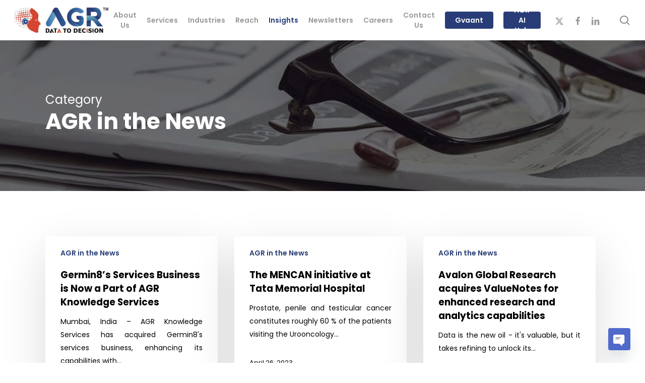

--- FILE ---
content_type: text/html; charset=UTF-8
request_url: https://www.agrknowledge.com/category/agr-in-the-news/
body_size: 18942
content:
<!doctype html>
<html lang="en-US" class="no-js">
<head>
	<meta charset="UTF-8">
	<meta name="viewport" content="width=device-width, initial-scale=1, maximum-scale=1, user-scalable=0" /><title>AGR in the News &#8211; AGR Knowledge Services Pvt Ltd</title>
<meta name='robots' content='max-image-preview:large' />
	<style>img:is([sizes="auto" i], [sizes^="auto," i]) { contain-intrinsic-size: 3000px 1500px }</style>
	<link rel='dns-prefetch' href='//fonts.googleapis.com' />
<link rel="alternate" type="application/rss+xml" title="AGR Knowledge Services Pvt Ltd &raquo; Feed" href="https://www.agrknowledge.com/feed/" />
<link rel="alternate" type="application/rss+xml" title="AGR Knowledge Services Pvt Ltd &raquo; Comments Feed" href="https://www.agrknowledge.com/comments/feed/" />
<link rel="alternate" type="application/rss+xml" title="AGR Knowledge Services Pvt Ltd &raquo; AGR in the News Category Feed" href="https://www.agrknowledge.com/category/agr-in-the-news/feed/" />
<script type="text/javascript">
/* <![CDATA[ */
window._wpemojiSettings = {"baseUrl":"https:\/\/s.w.org\/images\/core\/emoji\/16.0.1\/72x72\/","ext":".png","svgUrl":"https:\/\/s.w.org\/images\/core\/emoji\/16.0.1\/svg\/","svgExt":".svg","source":{"concatemoji":"https:\/\/www.agrknowledge.com\/wp-includes\/js\/wp-emoji-release.min.js?ver=6.8.3"}};
/*! This file is auto-generated */
!function(s,n){var o,i,e;function c(e){try{var t={supportTests:e,timestamp:(new Date).valueOf()};sessionStorage.setItem(o,JSON.stringify(t))}catch(e){}}function p(e,t,n){e.clearRect(0,0,e.canvas.width,e.canvas.height),e.fillText(t,0,0);var t=new Uint32Array(e.getImageData(0,0,e.canvas.width,e.canvas.height).data),a=(e.clearRect(0,0,e.canvas.width,e.canvas.height),e.fillText(n,0,0),new Uint32Array(e.getImageData(0,0,e.canvas.width,e.canvas.height).data));return t.every(function(e,t){return e===a[t]})}function u(e,t){e.clearRect(0,0,e.canvas.width,e.canvas.height),e.fillText(t,0,0);for(var n=e.getImageData(16,16,1,1),a=0;a<n.data.length;a++)if(0!==n.data[a])return!1;return!0}function f(e,t,n,a){switch(t){case"flag":return n(e,"\ud83c\udff3\ufe0f\u200d\u26a7\ufe0f","\ud83c\udff3\ufe0f\u200b\u26a7\ufe0f")?!1:!n(e,"\ud83c\udde8\ud83c\uddf6","\ud83c\udde8\u200b\ud83c\uddf6")&&!n(e,"\ud83c\udff4\udb40\udc67\udb40\udc62\udb40\udc65\udb40\udc6e\udb40\udc67\udb40\udc7f","\ud83c\udff4\u200b\udb40\udc67\u200b\udb40\udc62\u200b\udb40\udc65\u200b\udb40\udc6e\u200b\udb40\udc67\u200b\udb40\udc7f");case"emoji":return!a(e,"\ud83e\udedf")}return!1}function g(e,t,n,a){var r="undefined"!=typeof WorkerGlobalScope&&self instanceof WorkerGlobalScope?new OffscreenCanvas(300,150):s.createElement("canvas"),o=r.getContext("2d",{willReadFrequently:!0}),i=(o.textBaseline="top",o.font="600 32px Arial",{});return e.forEach(function(e){i[e]=t(o,e,n,a)}),i}function t(e){var t=s.createElement("script");t.src=e,t.defer=!0,s.head.appendChild(t)}"undefined"!=typeof Promise&&(o="wpEmojiSettingsSupports",i=["flag","emoji"],n.supports={everything:!0,everythingExceptFlag:!0},e=new Promise(function(e){s.addEventListener("DOMContentLoaded",e,{once:!0})}),new Promise(function(t){var n=function(){try{var e=JSON.parse(sessionStorage.getItem(o));if("object"==typeof e&&"number"==typeof e.timestamp&&(new Date).valueOf()<e.timestamp+604800&&"object"==typeof e.supportTests)return e.supportTests}catch(e){}return null}();if(!n){if("undefined"!=typeof Worker&&"undefined"!=typeof OffscreenCanvas&&"undefined"!=typeof URL&&URL.createObjectURL&&"undefined"!=typeof Blob)try{var e="postMessage("+g.toString()+"("+[JSON.stringify(i),f.toString(),p.toString(),u.toString()].join(",")+"));",a=new Blob([e],{type:"text/javascript"}),r=new Worker(URL.createObjectURL(a),{name:"wpTestEmojiSupports"});return void(r.onmessage=function(e){c(n=e.data),r.terminate(),t(n)})}catch(e){}c(n=g(i,f,p,u))}t(n)}).then(function(e){for(var t in e)n.supports[t]=e[t],n.supports.everything=n.supports.everything&&n.supports[t],"flag"!==t&&(n.supports.everythingExceptFlag=n.supports.everythingExceptFlag&&n.supports[t]);n.supports.everythingExceptFlag=n.supports.everythingExceptFlag&&!n.supports.flag,n.DOMReady=!1,n.readyCallback=function(){n.DOMReady=!0}}).then(function(){return e}).then(function(){var e;n.supports.everything||(n.readyCallback(),(e=n.source||{}).concatemoji?t(e.concatemoji):e.wpemoji&&e.twemoji&&(t(e.twemoji),t(e.wpemoji)))}))}((window,document),window._wpemojiSettings);
/* ]]> */
</script>
<link rel='stylesheet' id='embedpress-css-css' href='https://www.agrknowledge.com/wp-content/plugins/embedpress/assets/css/embedpress.css?ver=1763178863' type='text/css' media='all' />
<link rel='stylesheet' id='embedpress-blocks-style-css' href='https://www.agrknowledge.com/wp-content/plugins/embedpress/assets/css/blocks.build.css?ver=1763178863' type='text/css' media='all' />
<style id='wp-emoji-styles-inline-css' type='text/css'>

	img.wp-smiley, img.emoji {
		display: inline !important;
		border: none !important;
		box-shadow: none !important;
		height: 1em !important;
		width: 1em !important;
		margin: 0 0.07em !important;
		vertical-align: -0.1em !important;
		background: none !important;
		padding: 0 !important;
	}
</style>
<link rel='stylesheet' id='wp-block-library-css' href='https://www.agrknowledge.com/wp-includes/css/dist/block-library/style.min.css?ver=6.8.3' type='text/css' media='all' />
<link rel='stylesheet' id='wp-components-css' href='https://www.agrknowledge.com/wp-includes/css/dist/components/style.min.css?ver=6.8.3' type='text/css' media='all' />
<link rel='stylesheet' id='wp-preferences-css' href='https://www.agrknowledge.com/wp-includes/css/dist/preferences/style.min.css?ver=6.8.3' type='text/css' media='all' />
<link rel='stylesheet' id='wp-block-editor-css' href='https://www.agrknowledge.com/wp-includes/css/dist/block-editor/style.min.css?ver=6.8.3' type='text/css' media='all' />
<link rel='stylesheet' id='wp-reusable-blocks-css' href='https://www.agrknowledge.com/wp-includes/css/dist/reusable-blocks/style.min.css?ver=6.8.3' type='text/css' media='all' />
<link rel='stylesheet' id='wp-patterns-css' href='https://www.agrknowledge.com/wp-includes/css/dist/patterns/style.min.css?ver=6.8.3' type='text/css' media='all' />
<link rel='stylesheet' id='wp-editor-css' href='https://www.agrknowledge.com/wp-includes/css/dist/editor/style.min.css?ver=6.8.3' type='text/css' media='all' />
<link rel='stylesheet' id='sjb_shortcode_block-cgb-style-css-css' href='https://www.agrknowledge.com/wp-content/plugins/simple-job-board/sjb-block/dist/blocks.style.build.css' type='text/css' media='all' />
<style id='global-styles-inline-css' type='text/css'>
:root{--wp--preset--aspect-ratio--square: 1;--wp--preset--aspect-ratio--4-3: 4/3;--wp--preset--aspect-ratio--3-4: 3/4;--wp--preset--aspect-ratio--3-2: 3/2;--wp--preset--aspect-ratio--2-3: 2/3;--wp--preset--aspect-ratio--16-9: 16/9;--wp--preset--aspect-ratio--9-16: 9/16;--wp--preset--color--black: #000000;--wp--preset--color--cyan-bluish-gray: #abb8c3;--wp--preset--color--white: #ffffff;--wp--preset--color--pale-pink: #f78da7;--wp--preset--color--vivid-red: #cf2e2e;--wp--preset--color--luminous-vivid-orange: #ff6900;--wp--preset--color--luminous-vivid-amber: #fcb900;--wp--preset--color--light-green-cyan: #7bdcb5;--wp--preset--color--vivid-green-cyan: #00d084;--wp--preset--color--pale-cyan-blue: #8ed1fc;--wp--preset--color--vivid-cyan-blue: #0693e3;--wp--preset--color--vivid-purple: #9b51e0;--wp--preset--gradient--vivid-cyan-blue-to-vivid-purple: linear-gradient(135deg,rgba(6,147,227,1) 0%,rgb(155,81,224) 100%);--wp--preset--gradient--light-green-cyan-to-vivid-green-cyan: linear-gradient(135deg,rgb(122,220,180) 0%,rgb(0,208,130) 100%);--wp--preset--gradient--luminous-vivid-amber-to-luminous-vivid-orange: linear-gradient(135deg,rgba(252,185,0,1) 0%,rgba(255,105,0,1) 100%);--wp--preset--gradient--luminous-vivid-orange-to-vivid-red: linear-gradient(135deg,rgba(255,105,0,1) 0%,rgb(207,46,46) 100%);--wp--preset--gradient--very-light-gray-to-cyan-bluish-gray: linear-gradient(135deg,rgb(238,238,238) 0%,rgb(169,184,195) 100%);--wp--preset--gradient--cool-to-warm-spectrum: linear-gradient(135deg,rgb(74,234,220) 0%,rgb(151,120,209) 20%,rgb(207,42,186) 40%,rgb(238,44,130) 60%,rgb(251,105,98) 80%,rgb(254,248,76) 100%);--wp--preset--gradient--blush-light-purple: linear-gradient(135deg,rgb(255,206,236) 0%,rgb(152,150,240) 100%);--wp--preset--gradient--blush-bordeaux: linear-gradient(135deg,rgb(254,205,165) 0%,rgb(254,45,45) 50%,rgb(107,0,62) 100%);--wp--preset--gradient--luminous-dusk: linear-gradient(135deg,rgb(255,203,112) 0%,rgb(199,81,192) 50%,rgb(65,88,208) 100%);--wp--preset--gradient--pale-ocean: linear-gradient(135deg,rgb(255,245,203) 0%,rgb(182,227,212) 50%,rgb(51,167,181) 100%);--wp--preset--gradient--electric-grass: linear-gradient(135deg,rgb(202,248,128) 0%,rgb(113,206,126) 100%);--wp--preset--gradient--midnight: linear-gradient(135deg,rgb(2,3,129) 0%,rgb(40,116,252) 100%);--wp--preset--font-size--small: 13px;--wp--preset--font-size--medium: 20px;--wp--preset--font-size--large: 36px;--wp--preset--font-size--x-large: 42px;--wp--preset--spacing--20: 0.44rem;--wp--preset--spacing--30: 0.67rem;--wp--preset--spacing--40: 1rem;--wp--preset--spacing--50: 1.5rem;--wp--preset--spacing--60: 2.25rem;--wp--preset--spacing--70: 3.38rem;--wp--preset--spacing--80: 5.06rem;--wp--preset--shadow--natural: 6px 6px 9px rgba(0, 0, 0, 0.2);--wp--preset--shadow--deep: 12px 12px 50px rgba(0, 0, 0, 0.4);--wp--preset--shadow--sharp: 6px 6px 0px rgba(0, 0, 0, 0.2);--wp--preset--shadow--outlined: 6px 6px 0px -3px rgba(255, 255, 255, 1), 6px 6px rgba(0, 0, 0, 1);--wp--preset--shadow--crisp: 6px 6px 0px rgba(0, 0, 0, 1);}:root { --wp--style--global--content-size: 1300px;--wp--style--global--wide-size: 1300px; }:where(body) { margin: 0; }.wp-site-blocks > .alignleft { float: left; margin-right: 2em; }.wp-site-blocks > .alignright { float: right; margin-left: 2em; }.wp-site-blocks > .aligncenter { justify-content: center; margin-left: auto; margin-right: auto; }:where(.is-layout-flex){gap: 0.5em;}:where(.is-layout-grid){gap: 0.5em;}.is-layout-flow > .alignleft{float: left;margin-inline-start: 0;margin-inline-end: 2em;}.is-layout-flow > .alignright{float: right;margin-inline-start: 2em;margin-inline-end: 0;}.is-layout-flow > .aligncenter{margin-left: auto !important;margin-right: auto !important;}.is-layout-constrained > .alignleft{float: left;margin-inline-start: 0;margin-inline-end: 2em;}.is-layout-constrained > .alignright{float: right;margin-inline-start: 2em;margin-inline-end: 0;}.is-layout-constrained > .aligncenter{margin-left: auto !important;margin-right: auto !important;}.is-layout-constrained > :where(:not(.alignleft):not(.alignright):not(.alignfull)){max-width: var(--wp--style--global--content-size);margin-left: auto !important;margin-right: auto !important;}.is-layout-constrained > .alignwide{max-width: var(--wp--style--global--wide-size);}body .is-layout-flex{display: flex;}.is-layout-flex{flex-wrap: wrap;align-items: center;}.is-layout-flex > :is(*, div){margin: 0;}body .is-layout-grid{display: grid;}.is-layout-grid > :is(*, div){margin: 0;}body{padding-top: 0px;padding-right: 0px;padding-bottom: 0px;padding-left: 0px;}:root :where(.wp-element-button, .wp-block-button__link){background-color: #32373c;border-width: 0;color: #fff;font-family: inherit;font-size: inherit;line-height: inherit;padding: calc(0.667em + 2px) calc(1.333em + 2px);text-decoration: none;}.has-black-color{color: var(--wp--preset--color--black) !important;}.has-cyan-bluish-gray-color{color: var(--wp--preset--color--cyan-bluish-gray) !important;}.has-white-color{color: var(--wp--preset--color--white) !important;}.has-pale-pink-color{color: var(--wp--preset--color--pale-pink) !important;}.has-vivid-red-color{color: var(--wp--preset--color--vivid-red) !important;}.has-luminous-vivid-orange-color{color: var(--wp--preset--color--luminous-vivid-orange) !important;}.has-luminous-vivid-amber-color{color: var(--wp--preset--color--luminous-vivid-amber) !important;}.has-light-green-cyan-color{color: var(--wp--preset--color--light-green-cyan) !important;}.has-vivid-green-cyan-color{color: var(--wp--preset--color--vivid-green-cyan) !important;}.has-pale-cyan-blue-color{color: var(--wp--preset--color--pale-cyan-blue) !important;}.has-vivid-cyan-blue-color{color: var(--wp--preset--color--vivid-cyan-blue) !important;}.has-vivid-purple-color{color: var(--wp--preset--color--vivid-purple) !important;}.has-black-background-color{background-color: var(--wp--preset--color--black) !important;}.has-cyan-bluish-gray-background-color{background-color: var(--wp--preset--color--cyan-bluish-gray) !important;}.has-white-background-color{background-color: var(--wp--preset--color--white) !important;}.has-pale-pink-background-color{background-color: var(--wp--preset--color--pale-pink) !important;}.has-vivid-red-background-color{background-color: var(--wp--preset--color--vivid-red) !important;}.has-luminous-vivid-orange-background-color{background-color: var(--wp--preset--color--luminous-vivid-orange) !important;}.has-luminous-vivid-amber-background-color{background-color: var(--wp--preset--color--luminous-vivid-amber) !important;}.has-light-green-cyan-background-color{background-color: var(--wp--preset--color--light-green-cyan) !important;}.has-vivid-green-cyan-background-color{background-color: var(--wp--preset--color--vivid-green-cyan) !important;}.has-pale-cyan-blue-background-color{background-color: var(--wp--preset--color--pale-cyan-blue) !important;}.has-vivid-cyan-blue-background-color{background-color: var(--wp--preset--color--vivid-cyan-blue) !important;}.has-vivid-purple-background-color{background-color: var(--wp--preset--color--vivid-purple) !important;}.has-black-border-color{border-color: var(--wp--preset--color--black) !important;}.has-cyan-bluish-gray-border-color{border-color: var(--wp--preset--color--cyan-bluish-gray) !important;}.has-white-border-color{border-color: var(--wp--preset--color--white) !important;}.has-pale-pink-border-color{border-color: var(--wp--preset--color--pale-pink) !important;}.has-vivid-red-border-color{border-color: var(--wp--preset--color--vivid-red) !important;}.has-luminous-vivid-orange-border-color{border-color: var(--wp--preset--color--luminous-vivid-orange) !important;}.has-luminous-vivid-amber-border-color{border-color: var(--wp--preset--color--luminous-vivid-amber) !important;}.has-light-green-cyan-border-color{border-color: var(--wp--preset--color--light-green-cyan) !important;}.has-vivid-green-cyan-border-color{border-color: var(--wp--preset--color--vivid-green-cyan) !important;}.has-pale-cyan-blue-border-color{border-color: var(--wp--preset--color--pale-cyan-blue) !important;}.has-vivid-cyan-blue-border-color{border-color: var(--wp--preset--color--vivid-cyan-blue) !important;}.has-vivid-purple-border-color{border-color: var(--wp--preset--color--vivid-purple) !important;}.has-vivid-cyan-blue-to-vivid-purple-gradient-background{background: var(--wp--preset--gradient--vivid-cyan-blue-to-vivid-purple) !important;}.has-light-green-cyan-to-vivid-green-cyan-gradient-background{background: var(--wp--preset--gradient--light-green-cyan-to-vivid-green-cyan) !important;}.has-luminous-vivid-amber-to-luminous-vivid-orange-gradient-background{background: var(--wp--preset--gradient--luminous-vivid-amber-to-luminous-vivid-orange) !important;}.has-luminous-vivid-orange-to-vivid-red-gradient-background{background: var(--wp--preset--gradient--luminous-vivid-orange-to-vivid-red) !important;}.has-very-light-gray-to-cyan-bluish-gray-gradient-background{background: var(--wp--preset--gradient--very-light-gray-to-cyan-bluish-gray) !important;}.has-cool-to-warm-spectrum-gradient-background{background: var(--wp--preset--gradient--cool-to-warm-spectrum) !important;}.has-blush-light-purple-gradient-background{background: var(--wp--preset--gradient--blush-light-purple) !important;}.has-blush-bordeaux-gradient-background{background: var(--wp--preset--gradient--blush-bordeaux) !important;}.has-luminous-dusk-gradient-background{background: var(--wp--preset--gradient--luminous-dusk) !important;}.has-pale-ocean-gradient-background{background: var(--wp--preset--gradient--pale-ocean) !important;}.has-electric-grass-gradient-background{background: var(--wp--preset--gradient--electric-grass) !important;}.has-midnight-gradient-background{background: var(--wp--preset--gradient--midnight) !important;}.has-small-font-size{font-size: var(--wp--preset--font-size--small) !important;}.has-medium-font-size{font-size: var(--wp--preset--font-size--medium) !important;}.has-large-font-size{font-size: var(--wp--preset--font-size--large) !important;}.has-x-large-font-size{font-size: var(--wp--preset--font-size--x-large) !important;}
:where(.wp-block-post-template.is-layout-flex){gap: 1.25em;}:where(.wp-block-post-template.is-layout-grid){gap: 1.25em;}
:where(.wp-block-columns.is-layout-flex){gap: 2em;}:where(.wp-block-columns.is-layout-grid){gap: 2em;}
:root :where(.wp-block-pullquote){font-size: 1.5em;line-height: 1.6;}
</style>
<link rel='stylesheet' id='same-category-posts-css' href='https://www.agrknowledge.com/wp-content/plugins/same-category-posts/same-category-posts.css?ver=6.8.3' type='text/css' media='all' />
<link rel='stylesheet' id='simple-job-board-google-fonts-css' href='https://fonts.googleapis.com/css?family=Roboto%3A100%2C100i%2C300%2C300i%2C400%2C400i%2C500%2C500i%2C700%2C700i%2C900%2C900i&#038;ver=2.14.1' type='text/css' media='all' />
<link rel='stylesheet' id='sjb-fontawesome-css' href='https://www.agrknowledge.com/wp-content/plugins/simple-job-board/includes/css/font-awesome.min.css?ver=5.15.4' type='text/css' media='all' />
<link rel='stylesheet' id='simple-job-board-jquery-ui-css' href='https://www.agrknowledge.com/wp-content/plugins/simple-job-board/public/css/jquery-ui.css?ver=1.12.1' type='text/css' media='all' />
<link rel='stylesheet' id='simple-job-board-frontend-css' href='https://www.agrknowledge.com/wp-content/plugins/simple-job-board/public/css/simple-job-board-public.css?ver=3.0.0' type='text/css' media='all' />
<link rel='stylesheet' id='widgetopts-styles-css' href='https://www.agrknowledge.com/wp-content/plugins/widget-options/assets/css/widget-options.css?ver=4.1.3' type='text/css' media='all' />
<link rel='stylesheet' id='font-awesome-css' href='https://www.agrknowledge.com/wp-content/themes/agr/css/font-awesome-legacy.min.css?ver=4.7.1' type='text/css' media='all' />
<link rel='stylesheet' id='salient-grid-system-css' href='https://www.agrknowledge.com/wp-content/themes/agr/css/build/grid-system.css?ver=17.4.1' type='text/css' media='all' />
<link rel='stylesheet' id='main-styles-css' href='https://www.agrknowledge.com/wp-content/themes/agr/css/build/style.css?ver=17.4.1' type='text/css' media='all' />
<link rel='stylesheet' id='nectar-header-layout-centered-menu-css' href='https://www.agrknowledge.com/wp-content/themes/agr/css/build/header/header-layout-centered-menu.css?ver=17.4.1' type='text/css' media='all' />
<link rel='stylesheet' id='nectar-wpforms-css' href='https://www.agrknowledge.com/wp-content/themes/agr/css/build/third-party/wpforms.css?ver=17.4.1' type='text/css' media='all' />
<link rel='stylesheet' id='nectar-brands-css' href='https://www.agrknowledge.com/wp-content/themes/agr/css/nectar-brands.css?ver=17.4.1' type='text/css' media='all' />
<link rel='stylesheet' id='nectar_default_font_open_sans-css' href='https://fonts.googleapis.com/css?family=Open+Sans%3A300%2C400%2C600%2C700&#038;subset=latin%2Clatin-ext' type='text/css' media='all' />
<link rel='stylesheet' id='nectar-blog-masonry-core-css' href='https://www.agrknowledge.com/wp-content/themes/agr/css/build/blog/masonry-core.css?ver=17.4.1' type='text/css' media='all' />
<link rel='stylesheet' id='responsive-css' href='https://www.agrknowledge.com/wp-content/themes/agr/css/build/responsive.css?ver=17.4.1' type='text/css' media='all' />
<link rel='stylesheet' id='skin-material-css' href='https://www.agrknowledge.com/wp-content/themes/agr/css/build/skin-material.css?ver=17.4.1' type='text/css' media='all' />
<link rel='stylesheet' id='salient-wp-menu-dynamic-css' href='https://www.agrknowledge.com/wp-content/uploads/salient/menu-dynamic.css?ver=30747' type='text/css' media='all' />
<link rel='stylesheet' id='chaty-front-css-css' href='https://www.agrknowledge.com/wp-content/plugins/chaty/css/chaty-front.min.css?ver=3.5.01721052386' type='text/css' media='all' />
<link rel='stylesheet' id='js_composer_front-css' href='https://www.agrknowledge.com/wp-content/themes/agr/css/build/plugins/js_composer.css?ver=17.4.1' type='text/css' media='all' />
<link rel='stylesheet' id='dynamic-css-css' href='https://www.agrknowledge.com/wp-content/themes/agr/css/salient-dynamic-styles.css?ver=75304' type='text/css' media='all' />
<style id='dynamic-css-inline-css' type='text/css'>
body[data-bg-header="true"].category .container-wrap,body[data-bg-header="true"].author .container-wrap,body[data-bg-header="true"].date .container-wrap,body[data-bg-header="true"].blog .container-wrap{padding-top:var(--container-padding)!important}.archive.author .row .col.section-title span,.archive.category .row .col.section-title span,.archive.tag .row .col.section-title span,.archive.date .row .col.section-title span{padding-left:0}body.author #page-header-wrap #page-header-bg,body.category #page-header-wrap #page-header-bg,body.tag #page-header-wrap #page-header-bg,body.date #page-header-wrap #page-header-bg{height:auto;padding-top:8%;padding-bottom:8%;}.archive #page-header-wrap{height:auto;}.archive.category .row .col.section-title p,.archive.tag .row .col.section-title p{margin-top:10px;}body[data-bg-header="true"].archive .container-wrap.meta_overlaid_blog,body[data-bg-header="true"].category .container-wrap.meta_overlaid_blog,body[data-bg-header="true"].author .container-wrap.meta_overlaid_blog,body[data-bg-header="true"].date .container-wrap.meta_overlaid_blog{padding-top:0!important;}#page-header-bg[data-alignment="center"] .span_6 p{margin:0 auto;}body.archive #page-header-bg:not(.fullscreen-header) .span_6{position:relative;-webkit-transform:none;transform:none;top:0;}.blog-archive-header .nectar-author-gravatar img{width:125px;border-radius:100px;}.blog-archive-header .container .span_12 p{font-size:min(max(calc(1.3vw),16px),20px);line-height:1.5;margin-top:.5em;}body .page-header-no-bg.color-bg{padding:5% 0;}@media only screen and (max-width:999px){body .page-header-no-bg.color-bg{padding:7% 0;}}@media only screen and (max-width:690px){body .page-header-no-bg.color-bg{padding:9% 0;}.blog-archive-header .nectar-author-gravatar img{width:75px;}}.blog-archive-header.color-bg .col.section-title{border-bottom:0;padding:0;}.blog-archive-header.color-bg *{color:inherit!important;}.nectar-archive-tax-count{position:relative;padding:.5em;transform:translateX(0.25em) translateY(-0.75em);font-size:clamp(14px,0.3em,20px);display:inline-block;vertical-align:super;}.nectar-archive-tax-count:before{content:"";display:block;padding-bottom:100%;width:100%;position:absolute;top:50%;left:50%;transform:translate(-50%,-50%);border-radius:100px;background-color:currentColor;opacity:0.1;}@media only screen and (min-width:1000px){body #ajax-content-wrap.no-scroll{min-height:calc(100vh - 80px);height:calc(100vh - 80px)!important;}}@media only screen and (min-width:1000px){#page-header-wrap.fullscreen-header,#page-header-wrap.fullscreen-header #page-header-bg,html:not(.nectar-box-roll-loaded) .nectar-box-roll > #page-header-bg.fullscreen-header,.nectar_fullscreen_zoom_recent_projects,#nectar_fullscreen_rows:not(.afterLoaded) > div{height:calc(100vh - 79px);}.wpb_row.vc_row-o-full-height.top-level,.wpb_row.vc_row-o-full-height.top-level > .col.span_12{min-height:calc(100vh - 79px);}html:not(.nectar-box-roll-loaded) .nectar-box-roll > #page-header-bg.fullscreen-header{top:80px;}.nectar-slider-wrap[data-fullscreen="true"]:not(.loaded),.nectar-slider-wrap[data-fullscreen="true"]:not(.loaded) .swiper-container{height:calc(100vh - 78px)!important;}.admin-bar .nectar-slider-wrap[data-fullscreen="true"]:not(.loaded),.admin-bar .nectar-slider-wrap[data-fullscreen="true"]:not(.loaded) .swiper-container{height:calc(100vh - 78px - 32px)!important;}}.admin-bar[class*="page-template-template-no-header"] .wpb_row.vc_row-o-full-height.top-level,.admin-bar[class*="page-template-template-no-header"] .wpb_row.vc_row-o-full-height.top-level > .col.span_12{min-height:calc(100vh - 32px);}body[class*="page-template-template-no-header"] .wpb_row.vc_row-o-full-height.top-level,body[class*="page-template-template-no-header"] .wpb_row.vc_row-o-full-height.top-level > .col.span_12{min-height:100vh;}@media only screen and (max-width:999px){.using-mobile-browser #nectar_fullscreen_rows:not(.afterLoaded):not([data-mobile-disable="on"]) > div{height:calc(100vh - 121px);}.using-mobile-browser .wpb_row.vc_row-o-full-height.top-level,.using-mobile-browser .wpb_row.vc_row-o-full-height.top-level > .col.span_12,[data-permanent-transparent="1"].using-mobile-browser .wpb_row.vc_row-o-full-height.top-level,[data-permanent-transparent="1"].using-mobile-browser .wpb_row.vc_row-o-full-height.top-level > .col.span_12{min-height:calc(100vh - 121px);}html:not(.nectar-box-roll-loaded) .nectar-box-roll > #page-header-bg.fullscreen-header,.nectar_fullscreen_zoom_recent_projects,.nectar-slider-wrap[data-fullscreen="true"]:not(.loaded),.nectar-slider-wrap[data-fullscreen="true"]:not(.loaded) .swiper-container,#nectar_fullscreen_rows:not(.afterLoaded):not([data-mobile-disable="on"]) > div{height:calc(100vh - 68px);}.wpb_row.vc_row-o-full-height.top-level,.wpb_row.vc_row-o-full-height.top-level > .col.span_12{min-height:calc(100vh - 68px);}body[data-transparent-header="false"] #ajax-content-wrap.no-scroll{min-height:calc(100vh - 68px);height:calc(100vh - 68px);}}.screen-reader-text,.nectar-skip-to-content:not(:focus){border:0;clip:rect(1px,1px,1px,1px);clip-path:inset(50%);height:1px;margin:-1px;overflow:hidden;padding:0;position:absolute!important;width:1px;word-wrap:normal!important;}.row .col img:not([srcset]){width:auto;}.row .col img.img-with-animation.nectar-lazy:not([srcset]){width:100%;}
body[data-dropdown-style="minimal"] .sf-menu >li ul li a:link {padding:10px!important;}
body[data-dropdown-style="minimal"] .sf-menu >li ul li a:hover {color:#fff!important;}
body[data-dropdown-style="minimal"] .sf-menu >li ul li a:active {color:#fff!important;}
.blog-recent[data-style=list_featured_first_row] a.small {margin-right: 15px!important;}
body[data-bg-header=true] .container-wrap {padding-bottom: 0px!important;}
.nectar-fancy-ul {padding:5%;}
.content h2 {text-shadow: 2px 2px 4px #000;}
.page-header-wrap {height:200px!important;}
.post .content-inner {padding-bottom: 0px!important;}
.pdfjs-fullscreen {display:none!important;}
.numbering {background-color:#a91e22; color:#ffffff; border-radius:100px; display: inline; padding:10px 25px; margin-bottom:15px!important;}
.post-featured-img {display:none;}
.our-services img {width:90px!important; padding:0px!important; margin:0px!important;}
.our-services h4 {padding:0px!important; margin:0px!important; line-height:normal;}
.time-line .owl-stage {background-image:url('https://www.agrknowledge.com/wp-content/uploads/2020/08/dotted-line.png'); background-position:center; background-repeat:repeat-x;}
.owl-item {padding-left:25px; padding-right:25px;}
.blog-recent[data-style*=classic_enhanced] .article-content-wrap {padding:10%!important;}
/*.post-content {margin-top:50px!important;}*/
p {text-align: justify!important;}
/*li {text-align: justify!important;}*/
.excerpt {text-align: justify!important;}
.wpb_tab {background-color:#ffffff!important;}
.wpb_tabs_nav {font-weight:bold!important;}
.case-study-box {padding:0 5%;}
.tabbed[data-style*="vertical"] >div {padding:5%!important;}
.tabbed>ul li a {padding: 8px 10px!important;}
.white-box-with-border {background-color:white;border:1px solid #ccc; border-radius:5px; min-height:150px; padding-right:20px; padding-left:20px;}
body[data-dropdown-style="minimal"] .sf-menu >li ul {padding: 0px!important;}
body[data-dropdown-style="minimal"] .sf-menu >li ul li {border-bottom: 1px solid #ccc!important;}
body[data-dropdown-style="minimal"] .sf-menu >li ul li a:link {padding:8px!important;}

#footer-outer .widget h4 {font-size:20px;!important}
.paoc-popup .paoc-popup-inr-wrap { overflow-y: hidden!important;}
.paoc-padding-20 {padding: 0px!important;}

.nectar_team_member_overlay .team_member_details .bio-inner .mobile-close {
     transform: rotate(45deg);
    -webkit-transform: rotate(45deg);
    display: block;
    height: 32px;
    width: 32px;
    border-radius: 50px;
    transform-origin: center;
    margin-bottom: 10px;
    cursor: pointer;
    border: 2px solid;
    position: fixed;
    top: 30px;
    right: 30px;
    z-index: 100;
    pointer-events: all;
}
 
.nectar_team_member_overlay .team_member_details .bio-inner .mobile-close:after {
    position: absolute;
    display: block;
    height: 16px;
    width: 2px;
    left: 13px;
    top: 6px;
    content: ' ';
}
 
.nectar_team_member_overlay .team_member_details .bio-inner .mobile-close:before {
    position: absolute;
    display: block;
    height: 2px;
    width: 16px;
    left: 6px;
    top: 13px;
    content: ' ';
}

.single .heading-title {
    margin-bottom: 0px!important; background:#fff!important;
}
.default_minimal {margin-bottom:50px!important;} 
.nectar-close-indicator {
  display: none!important;
}
.sjb-page .sjb-detail .list-data .v1 .job-features .table td:first-child {
    padding-left: 15px!important;
}
.job-listing-widget li{padding:10px 0!important;border-bottom:1px solid #c2c2c2!important;}
.job-listing-widget li div {display:none!important;}
.sjb-recent-jobs-widget h4{font-size:18px!important; margin-top:50px;}
.job-date {display:none!important;}
.sjb-page .sjb-detail .list-data .v1 ul li::before, .sjb-page .sjb-detail .list-data .v2 ul li::before {display:none;}
.sjb-page .sjb-detail .list-data .v1 ul li {padding-left: 5px!important; margin-left:15px;}
.auto_meta_overlaid_spaced .masonry-blog-item .article-content-wrap, .auto_meta_overlaid_spaced .post.link.masonry-blog-item .link-inner, .auto_meta_overlaid_spaced .post.quote.masonry-blog-item .quote-inner {top: 0!important;}
</style>
<link rel='stylesheet' id='popupaoc-public-style-css' href='https://www.agrknowledge.com/wp-content/plugins/popup-anything-on-click/assets/css/popupaoc-public.css?ver=2.9.0' type='text/css' media='all' />
<link rel='stylesheet' id='redux-google-fonts-salient_redux-css' href='https://fonts.googleapis.com/css?family=Poppins%3A600%2C700%2C400&#038;ver=6.8.3' type='text/css' media='all' />
<script type="text/javascript" src="https://www.agrknowledge.com/wp-includes/js/jquery/jquery.min.js?ver=3.7.1" id="jquery-core-js"></script>
<script type="text/javascript" src="https://www.agrknowledge.com/wp-includes/js/jquery/jquery-migrate.min.js?ver=3.4.1" id="jquery-migrate-js"></script>
<script></script><link rel="https://api.w.org/" href="https://www.agrknowledge.com/wp-json/" /><link rel="alternate" title="JSON" type="application/json" href="https://www.agrknowledge.com/wp-json/wp/v2/categories/3" /><link rel="EditURI" type="application/rsd+xml" title="RSD" href="https://www.agrknowledge.com/xmlrpc.php?rsd" />
<meta name="generator" content="WordPress 6.8.3" />
            
            <script type="text/javascript"> var root = document.getElementsByTagName( "html" )[0]; root.setAttribute( "class", "js" ); </script><!-- Google tag (gtag.js) --> 
<script async src="https://www.googletagmanager.com/gtag/js?id=G-8QNC93NBPJ"></script> 
<script> 
window.dataLayer = window.dataLayer || []; function gtag(){dataLayer.push(arguments);} gtag('js', new Date()); gtag('config', 'G-8QNC93NBPJ'); 
</script>
<script type="text/javascript">
    (function(c,l,a,r,i,t,y){
        c[a]=c[a]||function(){(c[a].q=c[a].q||[]).push(arguments)};
        t=l.createElement(r);t.async=1;t.src="https://www.clarity.ms/tag/"+i;
        y=l.getElementsByTagName(r)[0];y.parentNode.insertBefore(t,y);
    })(window, document, "clarity", "script", "mwba62ip9y");
</script>

<!-- Google Tag Manager -->
<script>(function(w,d,s,l,i){w[l]=w[l]||[];w[l].push({'gtm.start':
new Date().getTime(),event:'gtm.js'});var f=d.getElementsByTagName(s)[0],
j=d.createElement(s),dl=l!='dataLayer'?'&l='+l:'';j.async=true;j.src=
'https://www.googletagmanager.com/gtm.js?id='+i+dl;f.parentNode.insertBefore(j,f);
})(window,document,'script','dataLayer','GTM-NL2DGZMC');</script>
<!-- End Google Tag Manager -->
<meta name="generator" content="Powered by WPBakery Page Builder - drag and drop page builder for WordPress."/>
<link rel="icon" href="https://www.agrknowledge.com/wp-content/uploads/2025/02/cropped-Sharepoint-32x32.jpg" sizes="32x32" />
<link rel="icon" href="https://www.agrknowledge.com/wp-content/uploads/2025/02/cropped-Sharepoint-192x192.jpg" sizes="192x192" />
<link rel="apple-touch-icon" href="https://www.agrknowledge.com/wp-content/uploads/2025/02/cropped-Sharepoint-180x180.jpg" />
<meta name="msapplication-TileImage" content="https://www.agrknowledge.com/wp-content/uploads/2025/02/cropped-Sharepoint-270x270.jpg" />
<noscript><style> .wpb_animate_when_almost_visible { opacity: 1; }</style></noscript></head><body class="archive category category-agr-in-the-news category-3 wp-theme-agr salient material wpb-js-composer js-comp-ver-7.1 vc_responsive" data-footer-reveal="false" data-footer-reveal-shadow="none" data-header-format="centered-menu" data-body-border="off" data-boxed-style="" data-header-breakpoint="1000" data-dropdown-style="minimal" data-cae="easeOutCubic" data-cad="750" data-megamenu-width="contained" data-aie="none" data-ls="fancybox" data-apte="standard" data-hhun="0" data-fancy-form-rcs="default" data-form-style="default" data-form-submit="regular" data-is="minimal" data-button-style="slightly_rounded_shadow" data-user-account-button="false" data-flex-cols="true" data-col-gap="default" data-header-inherit-rc="false" data-header-search="true" data-animated-anchors="true" data-ajax-transitions="false" data-full-width-header="true" data-slide-out-widget-area="true" data-slide-out-widget-area-style="slide-out-from-right" data-user-set-ocm="off" data-loading-animation="none" data-bg-header="true" data-responsive="1" data-ext-responsive="true" data-ext-padding="90" data-header-resize="1" data-header-color="light" data-transparent-header="false" data-cart="false" data-remove-m-parallax="" data-remove-m-video-bgs="" data-m-animate="0" data-force-header-trans-color="light" data-smooth-scrolling="0" data-permanent-transparent="false" >
	
	<script type="text/javascript">
	 (function(window, document) {

		document.documentElement.classList.remove("no-js");

		if(navigator.userAgent.match(/(Android|iPod|iPhone|iPad|BlackBerry|IEMobile|Opera Mini)/)) {
			document.body.className += " using-mobile-browser mobile ";
		}
		if(navigator.userAgent.match(/Mac/) && navigator.maxTouchPoints && navigator.maxTouchPoints > 2) {
			document.body.className += " using-ios-device ";
		}

		if( !("ontouchstart" in window) ) {

			var body = document.querySelector("body");
			var winW = window.innerWidth;
			var bodyW = body.clientWidth;

			if (winW > bodyW + 4) {
				body.setAttribute("style", "--scroll-bar-w: " + (winW - bodyW - 4) + "px");
			} else {
				body.setAttribute("style", "--scroll-bar-w: 0px");
			}
		}

	 })(window, document);
   </script><a href="#ajax-content-wrap" class="nectar-skip-to-content">Skip to main content</a><div class="ocm-effect-wrap"><div class="ocm-effect-wrap-inner">	
	<div id="header-space"  data-header-mobile-fixed='1'></div> 
	
		<div id="header-outer" data-has-menu="true" data-has-buttons="yes" data-header-button_style="default" data-using-pr-menu="false" data-mobile-fixed="1" data-ptnm="false" data-lhe="default" data-user-set-bg="#ffffff" data-format="centered-menu" data-permanent-transparent="false" data-megamenu-rt="0" data-remove-fixed="0" data-header-resize="1" data-cart="false" data-transparency-option="0" data-box-shadow="large" data-shrink-num="6" data-using-secondary="0" data-using-logo="1" data-logo-height="50" data-m-logo-height="45" data-padding="15" data-full-width="true" data-condense="false" >
		
<div id="search-outer" class="nectar">
	<div id="search">
		<div class="container">
			 <div id="search-box">
				 <div class="inner-wrap">
					 <div class="col span_12">
						  <form role="search" action="https://www.agrknowledge.com/" method="GET">
														 <input type="text" name="s"  value="" aria-label="Search" placeholder="Search" />
							 
						<span>Hit enter to search or ESC to close</span>
						<button aria-label="Search" class="search-box__button" type="submit">Search</button>						</form>
					</div><!--/span_12-->
				</div><!--/inner-wrap-->
			 </div><!--/search-box-->
			 <div id="close"><a href="#" role="button"><span class="screen-reader-text">Close Search</span>
				<span class="close-wrap"> <span class="close-line close-line1" role="presentation"></span> <span class="close-line close-line2" role="presentation"></span> </span>				 </a></div>
		 </div><!--/container-->
	</div><!--/search-->
</div><!--/search-outer-->

<header id="top" role="banner" aria-label="Main Menu">
	<div class="container">
		<div class="row">
			<div class="col span_3">
								<a id="logo" href="https://www.agrknowledge.com" data-supplied-ml-starting-dark="false" data-supplied-ml-starting="false" data-supplied-ml="false" >
					<img class="stnd skip-lazy default-logo dark-version" width="500" height="134" alt="AGR Knowledge Services Pvt Ltd" src="https://www.agrknowledge.com/wp-content/uploads/2024/04/latest-logo-agr-knowledge.webp" srcset="https://www.agrknowledge.com/wp-content/uploads/2024/04/latest-logo-agr-knowledge.webp 1x, https://www.agrknowledge.com/wp-content/uploads/2024/04/latest-logo-agr-knowledge.webp 2x" />				</a>
							</div><!--/span_3-->

			<div class="col span_9 col_last">
									<div class="nectar-mobile-only mobile-header"><div class="inner"></div></div>
									<a class="mobile-search" href="#searchbox"><span class="nectar-icon icon-salient-search" aria-hidden="true"></span><span class="screen-reader-text">search</span></a>
														<div class="slide-out-widget-area-toggle mobile-icon slide-out-from-right" data-custom-color="false" data-icon-animation="simple-transform">
						<div> <a href="#slide-out-widget-area" role="button" aria-label="Navigation Menu" aria-expanded="false" class="closed">
							<span class="screen-reader-text">Menu</span><span aria-hidden="true"> <i class="lines-button x2"> <i class="lines"></i> </i> </span>						</a></div>
					</div>
				
									<nav aria-label="Main Menu">
													<ul class="sf-menu">
								<li id="menu-item-1312" class="menu-item menu-item-type-custom menu-item-object-custom menu-item-has-children nectar-regular-menu-item menu-item-1312"><a href="#" aria-haspopup="true" aria-expanded="false"><span class="menu-title-text">About Us</span></a>
<ul class="sub-menu">
	<li id="menu-item-1365" class="menu-item menu-item-type-post_type menu-item-object-page nectar-regular-menu-item menu-item-1365"><a href="https://www.agrknowledge.com/agr-edge/"><span class="menu-title-text">AGR Edge</span></a></li>
	<li id="menu-item-2463" class="menu-item menu-item-type-post_type menu-item-object-page nectar-regular-menu-item menu-item-2463"><a href="https://www.agrknowledge.com/engagement-models/"><span class="menu-title-text">Engagement Models</span></a></li>
	<li id="menu-item-3875" class="menu-item menu-item-type-post_type menu-item-object-page nectar-regular-menu-item menu-item-3875"><a href="https://www.agrknowledge.com/our-team/"><span class="menu-title-text">Our Team</span></a></li>
</ul>
</li>
<li id="menu-item-1256" class="menu-item menu-item-type-post_type menu-item-object-page menu-item-has-children nectar-regular-menu-item menu-item-1256"><a href="https://www.agrknowledge.com/services/" aria-haspopup="true" aria-expanded="false"><span class="menu-title-text">Services</span></a>
<ul class="sub-menu">
	<li id="menu-item-3448" class="menu-item menu-item-type-post_type menu-item-object-page nectar-regular-menu-item menu-item-3448"><a href="https://www.agrknowledge.com/services/business-research-analytics/"><span class="menu-title-text">Business Research &#038; Analytics</span></a></li>
	<li id="menu-item-3451" class="menu-item menu-item-type-post_type menu-item-object-page nectar-regular-menu-item menu-item-3451"><a href="https://www.agrknowledge.com/services/technology-research/"><span class="menu-title-text">Technology Research</span></a></li>
	<li id="menu-item-3453" class="menu-item menu-item-type-post_type menu-item-object-page nectar-regular-menu-item menu-item-3453"><a href="https://www.agrknowledge.com/services/investment-research/"><span class="menu-title-text">Investment Research</span></a></li>
	<li id="menu-item-3455" class="menu-item menu-item-type-post_type menu-item-object-page nectar-regular-menu-item menu-item-3455"><a href="https://www.agrknowledge.com/services/consumer-insights/"><span class="menu-title-text">Consumer Insights</span></a></li>
	<li id="menu-item-3457" class="menu-item menu-item-type-post_type menu-item-object-page nectar-regular-menu-item menu-item-3457"><a href="https://www.agrknowledge.com/services/cross-border-expansion/"><span class="menu-title-text">Cross Border Expansion</span></a></li>
	<li id="menu-item-3459" class="menu-item menu-item-type-post_type menu-item-object-page nectar-regular-menu-item menu-item-3459"><a href="https://www.agrknowledge.com/services/risk-and-compliance/"><span class="menu-title-text">Risk and Compliance</span></a></li>
</ul>
</li>
<li id="menu-item-1207" class="menu-item menu-item-type-post_type menu-item-object-page menu-item-has-children nectar-regular-menu-item menu-item-1207"><a href="https://www.agrknowledge.com/industries/" aria-haspopup="true" aria-expanded="false"><span class="menu-title-text">Industries</span></a>
<ul class="sub-menu">
	<li id="menu-item-3467" class="menu-item menu-item-type-post_type menu-item-object-page nectar-regular-menu-item menu-item-3467"><a href="https://www.agrknowledge.com/industries/chemicals-and-plastics/"><span class="menu-title-text">Chemicals and Plastics</span></a></li>
	<li id="menu-item-3469" class="menu-item menu-item-type-post_type menu-item-object-page nectar-regular-menu-item menu-item-3469"><a href="https://www.agrknowledge.com/industries/metals-minerals-and-mining/"><span class="menu-title-text">Metals Minerals and Mining</span></a></li>
	<li id="menu-item-3471" class="menu-item menu-item-type-post_type menu-item-object-page nectar-regular-menu-item menu-item-3471"><a href="https://www.agrknowledge.com/industries/industrial-products-and-engineering/"><span class="menu-title-text">Industrial Products and Engineering</span></a></li>
	<li id="menu-item-3473" class="menu-item menu-item-type-post_type menu-item-object-page nectar-regular-menu-item menu-item-3473"><a href="https://www.agrknowledge.com/industries/automotive/"><span class="menu-title-text">Automotive</span></a></li>
	<li id="menu-item-3475" class="menu-item menu-item-type-post_type menu-item-object-page nectar-regular-menu-item menu-item-3475"><a href="https://www.agrknowledge.com/industries/energy-and-environment/"><span class="menu-title-text">Energy and Environment</span></a></li>
	<li id="menu-item-3477" class="menu-item menu-item-type-post_type menu-item-object-page nectar-regular-menu-item menu-item-3477"><a href="https://www.agrknowledge.com/industries/transport-and-logistics/"><span class="menu-title-text">Transport and Logistics</span></a></li>
	<li id="menu-item-3479" class="menu-item menu-item-type-post_type menu-item-object-page nectar-regular-menu-item menu-item-3479"><a href="https://www.agrknowledge.com/industries/bfsi/"><span class="menu-title-text">BFSI</span></a></li>
	<li id="menu-item-3481" class="menu-item menu-item-type-post_type menu-item-object-page nectar-regular-menu-item menu-item-3481"><a href="https://www.agrknowledge.com/industries/services/"><span class="menu-title-text">Services</span></a></li>
	<li id="menu-item-3483" class="menu-item menu-item-type-post_type menu-item-object-page nectar-regular-menu-item menu-item-3483"><a href="https://www.agrknowledge.com/industries/healthcare-and-pharmaceutical/"><span class="menu-title-text">Healthcare and Pharmaceutical</span></a></li>
	<li id="menu-item-3485" class="menu-item menu-item-type-post_type menu-item-object-page nectar-regular-menu-item menu-item-3485"><a href="https://www.agrknowledge.com/industries/consumer-products/"><span class="menu-title-text">Consumer Products</span></a></li>
	<li id="menu-item-3487" class="menu-item menu-item-type-post_type menu-item-object-page nectar-regular-menu-item menu-item-3487"><a href="https://www.agrknowledge.com/industries/agriculture/"><span class="menu-title-text">Agriculture</span></a></li>
	<li id="menu-item-3489" class="menu-item menu-item-type-post_type menu-item-object-page nectar-regular-menu-item menu-item-3489"><a href="https://www.agrknowledge.com/industries/construction-and-building-materials/"><span class="menu-title-text">Construction and Building Materials</span></a></li>
	<li id="menu-item-3491" class="menu-item menu-item-type-post_type menu-item-object-page nectar-regular-menu-item menu-item-3491"><a href="https://www.agrknowledge.com/industries/food-and-beverage/"><span class="menu-title-text">Food and Beverage</span></a></li>
	<li id="menu-item-3493" class="menu-item menu-item-type-post_type menu-item-object-page nectar-regular-menu-item menu-item-3493"><a href="https://www.agrknowledge.com/industries/it-telecom/"><span class="menu-title-text">IT &#038; Telecom</span></a></li>
	<li id="menu-item-3495" class="menu-item menu-item-type-post_type menu-item-object-page nectar-regular-menu-item menu-item-3495"><a href="https://www.agrknowledge.com/industries/real-estate/"><span class="menu-title-text">Real Estate</span></a></li>
	<li id="menu-item-3497" class="menu-item menu-item-type-post_type menu-item-object-page nectar-regular-menu-item menu-item-3497"><a href="https://www.agrknowledge.com/industries/textile/"><span class="menu-title-text">Textile</span></a></li>
</ul>
</li>
<li id="menu-item-1268" class="menu-item menu-item-type-post_type menu-item-object-page menu-item-has-children nectar-regular-menu-item menu-item-1268"><a href="https://www.agrknowledge.com/reach/" aria-haspopup="true" aria-expanded="false"><span class="menu-title-text">Reach</span></a>
<ul class="sub-menu">
	<li id="menu-item-1269" class="menu-item menu-item-type-post_type menu-item-object-page nectar-regular-menu-item menu-item-1269"><a href="https://www.agrknowledge.com/reach/middle-east/"><span class="menu-title-text">Middle East</span></a></li>
	<li id="menu-item-1463" class="menu-item menu-item-type-post_type menu-item-object-page nectar-regular-menu-item menu-item-1463"><a href="https://www.agrknowledge.com/reach/africa/"><span class="menu-title-text">Africa</span></a></li>
	<li id="menu-item-1462" class="menu-item menu-item-type-post_type menu-item-object-page nectar-regular-menu-item menu-item-1462"><a href="https://www.agrknowledge.com/reach/east-asia/"><span class="menu-title-text">East Asia</span></a></li>
	<li id="menu-item-1461" class="menu-item menu-item-type-post_type menu-item-object-page nectar-regular-menu-item menu-item-1461"><a href="https://www.agrknowledge.com/reach/south-asia/"><span class="menu-title-text">South Asia</span></a></li>
	<li id="menu-item-1460" class="menu-item menu-item-type-post_type menu-item-object-page nectar-regular-menu-item menu-item-1460"><a href="https://www.agrknowledge.com/reach/north-america/"><span class="menu-title-text">North America</span></a></li>
	<li id="menu-item-1459" class="menu-item menu-item-type-post_type menu-item-object-page nectar-regular-menu-item menu-item-1459"><a href="https://www.agrknowledge.com/reach/latin-america/"><span class="menu-title-text">Latin America</span></a></li>
	<li id="menu-item-1458" class="menu-item menu-item-type-post_type menu-item-object-page nectar-regular-menu-item menu-item-1458"><a href="https://www.agrknowledge.com/reach/europe/"><span class="menu-title-text">Europe</span></a></li>
</ul>
</li>
<li id="menu-item-1270" class="menu-item menu-item-type-custom menu-item-object-custom current-menu-ancestor current-menu-parent menu-item-has-children nectar-regular-menu-item menu-item-1270"><a href="#" aria-haspopup="true" aria-expanded="false"><span class="menu-title-text">Insights</span></a>
<ul class="sub-menu">
	<li id="menu-item-1271" class="menu-item menu-item-type-taxonomy menu-item-object-category nectar-regular-menu-item menu-item-1271"><a href="https://www.agrknowledge.com/category/articles/"><span class="menu-title-text">Articles</span></a></li>
	<li id="menu-item-1272" class="menu-item menu-item-type-taxonomy menu-item-object-category current-menu-item nectar-regular-menu-item menu-item-1272"><a href="https://www.agrknowledge.com/category/agr-in-the-news/" aria-current="page"><span class="menu-title-text">AGR in the News</span></a></li>
	<li id="menu-item-1273" class="menu-item menu-item-type-taxonomy menu-item-object-category nectar-regular-menu-item menu-item-1273"><a href="https://www.agrknowledge.com/category/white-papers/"><span class="menu-title-text">White Papers</span></a></li>
	<li id="menu-item-1274" class="menu-item menu-item-type-taxonomy menu-item-object-category nectar-regular-menu-item menu-item-1274"><a href="https://www.agrknowledge.com/category/events/"><span class="menu-title-text">Events</span></a></li>
	<li id="menu-item-1275" class="menu-item menu-item-type-taxonomy menu-item-object-category nectar-regular-menu-item menu-item-1275"><a href="https://www.agrknowledge.com/category/thought-paper/"><span class="menu-title-text">Thought Paper</span></a></li>
	<li id="menu-item-6423" class="menu-item menu-item-type-taxonomy menu-item-object-category nectar-regular-menu-item menu-item-6423"><a href="https://www.agrknowledge.com/category/case-studies/"><span class="menu-title-text">Case Studies</span></a></li>
	<li id="menu-item-2473" class="menu-item menu-item-type-taxonomy menu-item-object-category nectar-regular-menu-item menu-item-2473"><a href="https://www.agrknowledge.com/category/infographics/"><span class="menu-title-text">Infographics</span></a></li>
</ul>
</li>
<li id="menu-item-7011" class="menu-item menu-item-type-post_type menu-item-object-page menu-item-has-children nectar-regular-menu-item menu-item-7011"><a href="https://www.agrknowledge.com/newsletters/" aria-haspopup="true" aria-expanded="false"><span class="menu-title-text">Newsletters</span></a>
<ul class="sub-menu">
	<li id="menu-item-12935" class="menu-item menu-item-type-post_type menu-item-object-page nectar-regular-menu-item menu-item-12935"><a href="https://www.agrknowledge.com/newsletters/volume-ii-2025/"><span class="menu-title-text">Volume II – 2025</span></a></li>
	<li id="menu-item-7012" class="menu-item menu-item-type-post_type menu-item-object-page nectar-regular-menu-item menu-item-7012"><a href="https://www.agrknowledge.com/newsletters/volume-i-2024/"><span class="menu-title-text">Volume I – 2024</span></a></li>
</ul>
</li>
<li id="menu-item-2322" class="menu-item menu-item-type-post_type menu-item-object-page menu-item-has-children nectar-regular-menu-item menu-item-2322"><a href="https://www.agrknowledge.com/careers/" aria-haspopup="true" aria-expanded="false"><span class="menu-title-text">Careers</span></a>
<ul class="sub-menu">
	<li id="menu-item-2323" class="menu-item menu-item-type-custom menu-item-object-custom nectar-regular-menu-item menu-item-2323"><a href="https://www.agrknowledge.com/careers/#why-choose-agr"><span class="menu-title-text">Why choose AGR</span></a></li>
	<li id="menu-item-2324" class="menu-item menu-item-type-custom menu-item-object-custom nectar-regular-menu-item menu-item-2324"><a href="https://www.agrknowledge.com/careers/#what-we-look-for"><span class="menu-title-text">What we look for</span></a></li>
	<li id="menu-item-2325" class="menu-item menu-item-type-custom menu-item-object-custom nectar-regular-menu-item menu-item-2325"><a href="https://www.agrknowledge.com/careers/#application-process"><span class="menu-title-text">Application process</span></a></li>
	<li id="menu-item-2326" class="menu-item menu-item-type-custom menu-item-object-custom nectar-regular-menu-item menu-item-2326"><a href="https://www.agrknowledge.com/careers/#career-path"><span class="menu-title-text">Career path</span></a></li>
	<li id="menu-item-2327" class="menu-item menu-item-type-custom menu-item-object-custom nectar-regular-menu-item menu-item-2327"><a href="https://www.agrknowledge.com/careers/#current-openings"><span class="menu-title-text">Current openings</span></a></li>
	<li id="menu-item-1317" class="menu-item menu-item-type-post_type menu-item-object-page nectar-regular-menu-item menu-item-1317"><a href="https://www.agrknowledge.com/apply-now/"><span class="menu-title-text">Apply Now</span></a></li>
</ul>
</li>
<li id="menu-item-1291" class="menu-item menu-item-type-post_type menu-item-object-page nectar-regular-menu-item menu-item-1291"><a href="https://www.agrknowledge.com/contact-agr/"><span class="menu-title-text">Contact Us</span></a></li>
<li id="menu-item-2535" class="menu-item menu-item-type-post_type menu-item-object-page button_solid_color menu-item-2535"><a href="https://www.agrknowledge.com/gvaant/"><span class="menu-title-text">Gvaant</span></a></li>
<li id="menu-item-18823" class="menu-item menu-item-type-custom menu-item-object-custom button_solid_color menu-item-18823"><a href="https://www.agrknowledgeai.com/"><span class="menu-title-text">AGR AI Hub</span></a></li>
							</ul>
													<ul class="buttons sf-menu" data-user-set-ocm="off">

								<li id="social-in-menu" class="button_social_group"><a target="_blank" rel="noopener" href="https://twitter.com/AgrKnowledge"><span class="screen-reader-text">x-twitter</span><i class="icon-salient-x-twitter" aria-hidden="true"></i> </a><a target="_blank" rel="noopener" href="https://www.facebook.com/AvalonGlobalResearch/"><span class="screen-reader-text">facebook</span><i class="fa fa-facebook" aria-hidden="true"></i> </a><a target="_blank" rel="noopener" href="https://www.linkedin.com/company/avalon-global-research/"><span class="screen-reader-text">linkedin</span><i class="fa fa-linkedin" aria-hidden="true"></i> </a></li><li id="search-btn"><div><a href="#searchbox"><span class="icon-salient-search" aria-hidden="true"></span><span class="screen-reader-text">search</span></a></div> </li>
							</ul>
						
					</nav>

					<div class="logo-spacing" data-using-image="true"><img class="hidden-logo" alt="AGR Knowledge Services Pvt Ltd" width="500" height="134" src="https://www.agrknowledge.com/wp-content/uploads/2024/04/latest-logo-agr-knowledge.webp" /></div>
				</div><!--/span_9-->

				
			</div><!--/row-->
					</div><!--/container-->
	</header>		
	</div>
		<div id="ajax-content-wrap">

		<div id="page-header-wrap" data-animate-in-effect="none" data-midnight="light" class="blog-archive-header">
			<div id="page-header-bg" data-animate-in-effect="none" data-text-effect="" data-bg-pos="center" data-alignment="left" data-alignment-v="middle" data-parallax="0" data-height="400">
				<div class="page-header-bg-image" style="background-image: url(https://www.agrknowledge.com/wp-content/uploads/2020/08/agr-in-news.jpg);"></div>
				<div class="container">
					<div class="row">
						<div class="col span_6">
							<div class="inner-wrap">
																									<span class="subheader">Category</span>
																<h1>AGR in the News</h1>
																							</div>
						</div>
					</div>
				</div>
			</div>
		</div>
	
<div class="container-wrap">

	<div class="container main-content">

		<div class="row"><div class="post-area col  span_12 col_last masonry material " role="main" data-ams="8px" data-remove-post-date="0" data-remove-post-author="1" data-remove-post-comment-number="1" data-remove-post-nectar-love="1"> <div class="posts-container" data-load-animation="fade_in_from_bottom">
<article id="post-9077" class=" masonry-blog-item post-9077 post type-post status-publish format-standard category-agr-in-the-news">  
    
  <div class="inner-wrap animated">
    
    <div class="post-content">

      <div class="content-inner">
        
        <a class="entire-meta-link" href="https://www.agrknowledge.com/agr-in-the-news/germin8s-services-business-is-now-a-part-of-agr-knowledge-services/"><span class="screen-reader-text">Germin8&#8217;s Services Business is Now a Part of AGR Knowledge Services</span></a>
        
        <span class="meta-category"><a class="agr-in-the-news" href="https://www.agrknowledge.com/category/agr-in-the-news/">AGR in the News</a></span>        
        <div class="article-content-wrap">
          
          <div class="post-header">
            <h3 class="title"><a href="https://www.agrknowledge.com/agr-in-the-news/germin8s-services-business-is-now-a-part-of-agr-knowledge-services/"> Germin8&#8217;s Services Business is Now a Part of AGR Knowledge Services</a></h3>
          </div>
          
          <div class="excerpt">Mumbai, India – AGR Knowledge Services has acquired Germin8's services business, enhancing its capabilities with&hellip;</div><div class="grav-wrap"><a href="https://www.agrknowledge.com/author/agrcp/"><img alt='AGR Knowledge' src='https://secure.gravatar.com/avatar/37ba68e84587ff8f2bb8460ed03aafff3ca87149e7941a4a97e4f23ae9958f38?s=70&#038;d=mm&#038;r=g' srcset='https://secure.gravatar.com/avatar/37ba68e84587ff8f2bb8460ed03aafff3ca87149e7941a4a97e4f23ae9958f38?s=140&#038;d=mm&#038;r=g 2x' class='avatar avatar-70 photo' height='70' width='70' decoding='async'/></a><div class="text"><a href="https://www.agrknowledge.com/author/agrcp/" rel="author">AGR Knowledge</a><span>October 11, 2024</span></div></div>
        </div><!--article-content-wrap-->
        
      </div><!--/content-inner-->
        
    </div><!--/post-content-->
      
  </div><!--/inner-wrap-->
    
</article>
<article id="post-5680" class=" masonry-blog-item post-5680 post type-post status-publish format-standard category-agr-in-the-news">  
    
  <div class="inner-wrap animated">
    
    <div class="post-content">

      <div class="content-inner">
        
        <a class="entire-meta-link" href="https://www.agrknowledge.com/agr-in-the-news/the-mencan-initiative-at-tata-memorial-hospital/"><span class="screen-reader-text">The MENCAN initiative at Tata Memorial Hospital</span></a>
        
        <span class="meta-category"><a class="agr-in-the-news" href="https://www.agrknowledge.com/category/agr-in-the-news/">AGR in the News</a></span>        
        <div class="article-content-wrap">
          
          <div class="post-header">
            <h3 class="title"><a href="https://www.agrknowledge.com/agr-in-the-news/the-mencan-initiative-at-tata-memorial-hospital/"> The MENCAN initiative at Tata Memorial Hospital</a></h3>
          </div>
          
          <div class="excerpt">Prostate, penile and testicular cancer constitutes roughly 60 % of the patients visiting the Urooncology&hellip;</div><div class="grav-wrap"><a href="https://www.agrknowledge.com/author/agrcp/"><img alt='AGR Knowledge' src='https://secure.gravatar.com/avatar/37ba68e84587ff8f2bb8460ed03aafff3ca87149e7941a4a97e4f23ae9958f38?s=70&#038;d=mm&#038;r=g' srcset='https://secure.gravatar.com/avatar/37ba68e84587ff8f2bb8460ed03aafff3ca87149e7941a4a97e4f23ae9958f38?s=140&#038;d=mm&#038;r=g 2x' class='avatar avatar-70 photo' height='70' width='70' decoding='async'/></a><div class="text"><a href="https://www.agrknowledge.com/author/agrcp/" rel="author">AGR Knowledge</a><span>April 26, 2023</span></div></div>
        </div><!--article-content-wrap-->
        
      </div><!--/content-inner-->
        
    </div><!--/post-content-->
      
  </div><!--/inner-wrap-->
    
</article>
<article id="post-6392" class=" masonry-blog-item post-6392 post type-post status-publish format-standard category-agr-in-the-news">  
    
  <div class="inner-wrap animated">
    
    <div class="post-content">

      <div class="content-inner">
        
        <a class="entire-meta-link" href="https://www.agrknowledge.com/agr-in-the-news/avalon-global-research-acquires-valuenotes-for-enhanced-research-and-analytics-capabilities/"><span class="screen-reader-text">Avalon Global Research acquires ValueNotes for enhanced research and analytics capabilities</span></a>
        
        <span class="meta-category"><a class="agr-in-the-news" href="https://www.agrknowledge.com/category/agr-in-the-news/">AGR in the News</a></span>        
        <div class="article-content-wrap">
          
          <div class="post-header">
            <h3 class="title"><a href="https://www.agrknowledge.com/agr-in-the-news/avalon-global-research-acquires-valuenotes-for-enhanced-research-and-analytics-capabilities/"> Avalon Global Research acquires ValueNotes for enhanced research and analytics capabilities</a></h3>
          </div>
          
          <div class="excerpt">Data is the new oil - it's valuable, but it takes refining to unlock its&hellip;</div><div class="grav-wrap"><a href="https://www.agrknowledge.com/author/agrcp/"><img alt='AGR Knowledge' src='https://secure.gravatar.com/avatar/37ba68e84587ff8f2bb8460ed03aafff3ca87149e7941a4a97e4f23ae9958f38?s=70&#038;d=mm&#038;r=g' srcset='https://secure.gravatar.com/avatar/37ba68e84587ff8f2bb8460ed03aafff3ca87149e7941a4a97e4f23ae9958f38?s=140&#038;d=mm&#038;r=g 2x' class='avatar avatar-70 photo' height='70' width='70' decoding='async'/></a><div class="text"><a href="https://www.agrknowledge.com/author/agrcp/" rel="author">AGR Knowledge</a><span>April 11, 2023</span></div></div>
        </div><!--article-content-wrap-->
        
      </div><!--/content-inner-->
        
    </div><!--/post-content-->
      
  </div><!--/inner-wrap-->
    
</article>
<article id="post-638" class=" masonry-blog-item post-638 post type-post status-publish format-standard category-agr-in-the-news">  
    
  <div class="inner-wrap animated">
    
    <div class="post-content">

      <div class="content-inner">
        
        <a class="entire-meta-link" href="https://www.agrknowledge.com/agr-in-the-news/agr-participated-in-the-future-of-mobility-summit-in-paris/"><span class="screen-reader-text">AGR participated in the Future of Mobility summit in Paris</span></a>
        
        <span class="meta-category"><a class="agr-in-the-news" href="https://www.agrknowledge.com/category/agr-in-the-news/">AGR in the News</a></span>        
        <div class="article-content-wrap">
          
          <div class="post-header">
            <h3 class="title"><a href="https://www.agrknowledge.com/agr-in-the-news/agr-participated-in-the-future-of-mobility-summit-in-paris/"> AGR participated in the Future of Mobility summit in Paris</a></h3>
          </div>
          
          <div class="excerpt">Our colleagues Levin Dsouza and Sudheesh Narayanan participated in the Future of Mobility summit in&hellip;</div><div class="grav-wrap"><a href="https://www.agrknowledge.com/author/agrcp/"><img alt='AGR Knowledge' src='https://secure.gravatar.com/avatar/37ba68e84587ff8f2bb8460ed03aafff3ca87149e7941a4a97e4f23ae9958f38?s=70&#038;d=mm&#038;r=g' srcset='https://secure.gravatar.com/avatar/37ba68e84587ff8f2bb8460ed03aafff3ca87149e7941a4a97e4f23ae9958f38?s=140&#038;d=mm&#038;r=g 2x' class='avatar avatar-70 photo' height='70' width='70' decoding='async'/></a><div class="text"><a href="https://www.agrknowledge.com/author/agrcp/" rel="author">AGR Knowledge</a><span>March 24, 2019</span></div></div>
        </div><!--article-content-wrap-->
        
      </div><!--/content-inner-->
        
    </div><!--/post-content-->
      
  </div><!--/inner-wrap-->
    
</article>
<article id="post-643" class=" masonry-blog-item post-643 post type-post status-publish format-standard category-agr-in-the-news">  
    
  <div class="inner-wrap animated">
    
    <div class="post-content">

      <div class="content-inner">
        
        <a class="entire-meta-link" href="https://www.agrknowledge.com/agr-in-the-news/mr-subramaniam-evp-at-avalon-global-research-was-chief-guest-at-pathh-2019-of-st-francis-institute-of-management/"><span class="screen-reader-text">Mr. Subramaniam – EVP at AGR Knowledge was Chief Guest at Pathh 2019 of St. Francis Institute of Management</span></a>
        
        <span class="meta-category"><a class="agr-in-the-news" href="https://www.agrknowledge.com/category/agr-in-the-news/">AGR in the News</a></span>        
        <div class="article-content-wrap">
          
          <div class="post-header">
            <h3 class="title"><a href="https://www.agrknowledge.com/agr-in-the-news/mr-subramaniam-evp-at-avalon-global-research-was-chief-guest-at-pathh-2019-of-st-francis-institute-of-management/"> Mr. Subramaniam – EVP at AGR Knowledge was Chief Guest at Pathh 2019 of St. Francis Institute of Management</a></h3>
          </div>
          
          <div class="excerpt">&nbsp;</div><div class="grav-wrap"><a href="https://www.agrknowledge.com/author/agrcp/"><img alt='AGR Knowledge' src='https://secure.gravatar.com/avatar/37ba68e84587ff8f2bb8460ed03aafff3ca87149e7941a4a97e4f23ae9958f38?s=70&#038;d=mm&#038;r=g' srcset='https://secure.gravatar.com/avatar/37ba68e84587ff8f2bb8460ed03aafff3ca87149e7941a4a97e4f23ae9958f38?s=140&#038;d=mm&#038;r=g 2x' class='avatar avatar-70 photo' height='70' width='70' decoding='async'/></a><div class="text"><a href="https://www.agrknowledge.com/author/agrcp/" rel="author">AGR Knowledge</a><span>March 22, 2019</span></div></div>
        </div><!--article-content-wrap-->
        
      </div><!--/content-inner-->
        
    </div><!--/post-content-->
      
  </div><!--/inner-wrap-->
    
</article>
<article id="post-687" class=" masonry-blog-item post-687 post type-post status-publish format-standard category-agr-in-the-news">  
    
  <div class="inner-wrap animated">
    
    <div class="post-content">

      <div class="content-inner">
        
        <a class="entire-meta-link" href="https://www.agrknowledge.com/agr-in-the-news/piyush-goyals-budget-benefits-every-section-of-society-that-can-bring-nda-to-power/"><span class="screen-reader-text">Piyush Goyal’s Budget benefits every section of society that can bring NDA to power</span></a>
        
        <span class="meta-category"><a class="agr-in-the-news" href="https://www.agrknowledge.com/category/agr-in-the-news/">AGR in the News</a></span>        
        <div class="article-content-wrap">
          
          <div class="post-header">
            <h3 class="title"><a href="https://www.agrknowledge.com/agr-in-the-news/piyush-goyals-budget-benefits-every-section-of-society-that-can-bring-nda-to-power/"> Piyush Goyal’s Budget benefits every section of society that can bring NDA to power</a></h3>
          </div>
          
          <div class="excerpt">Piyush Goyal’s interim Budget is an unabashed exercise in providing sops to every segment of&hellip;</div><div class="grav-wrap"><a href="https://www.agrknowledge.com/author/agrcp/"><img alt='AGR Knowledge' src='https://secure.gravatar.com/avatar/37ba68e84587ff8f2bb8460ed03aafff3ca87149e7941a4a97e4f23ae9958f38?s=70&#038;d=mm&#038;r=g' srcset='https://secure.gravatar.com/avatar/37ba68e84587ff8f2bb8460ed03aafff3ca87149e7941a4a97e4f23ae9958f38?s=140&#038;d=mm&#038;r=g 2x' class='avatar avatar-70 photo' height='70' width='70' decoding='async'/></a><div class="text"><a href="https://www.agrknowledge.com/author/agrcp/" rel="author">AGR Knowledge</a><span>February 2, 2019</span></div></div>
        </div><!--article-content-wrap-->
        
      </div><!--/content-inner-->
        
    </div><!--/post-content-->
      
  </div><!--/inner-wrap-->
    
</article>
<article id="post-175" class=" masonry-blog-item post-175 post type-post status-publish format-standard category-agr-in-the-news">  
    
  <div class="inner-wrap animated">
    
    <div class="post-content">

      <div class="content-inner">
        
        <a class="entire-meta-link" href="https://www.agrknowledge.com/agr-in-the-news/ma-opportunities-in-south-east-asia/"><span class="screen-reader-text">M&#038;A Opportunities in South East Asia</span></a>
        
        <span class="meta-category"><a class="agr-in-the-news" href="https://www.agrknowledge.com/category/agr-in-the-news/">AGR in the News</a></span>        
        <div class="article-content-wrap">
          
          <div class="post-header">
            <h3 class="title"><a href="https://www.agrknowledge.com/agr-in-the-news/ma-opportunities-in-south-east-asia/"> M&#038;A Opportunities in South East Asia</a></h3>
          </div>
          
          <div class="excerpt">The pharmaceuticals industry in Southeast Asia exhibits great potential with projected pharmaceutical sales of over&hellip;</div><div class="grav-wrap"><a href="https://www.agrknowledge.com/author/agrcp/"><img alt='AGR Knowledge' src='https://secure.gravatar.com/avatar/37ba68e84587ff8f2bb8460ed03aafff3ca87149e7941a4a97e4f23ae9958f38?s=70&#038;d=mm&#038;r=g' srcset='https://secure.gravatar.com/avatar/37ba68e84587ff8f2bb8460ed03aafff3ca87149e7941a4a97e4f23ae9958f38?s=140&#038;d=mm&#038;r=g 2x' class='avatar avatar-70 photo' height='70' width='70' decoding='async'/></a><div class="text"><a href="https://www.agrknowledge.com/author/agrcp/" rel="author">AGR Knowledge</a><span>December 10, 2016</span></div></div>
        </div><!--article-content-wrap-->
        
      </div><!--/content-inner-->
        
    </div><!--/post-content-->
      
  </div><!--/inner-wrap-->
    
</article>
<article id="post-172" class=" masonry-blog-item post-172 post type-post status-publish format-standard category-agr-in-the-news">  
    
  <div class="inner-wrap animated">
    
    <div class="post-content">

      <div class="content-inner">
        
        <a class="entire-meta-link" href="https://www.agrknowledge.com/agr-in-the-news/emerging-opportunities-for-food-processing-sector-in-the-gcc-region/"><span class="screen-reader-text">Emerging Opportunities for Food Processing Sector in the GCC Region</span></a>
        
        <span class="meta-category"><a class="agr-in-the-news" href="https://www.agrknowledge.com/category/agr-in-the-news/">AGR in the News</a></span>        
        <div class="article-content-wrap">
          
          <div class="post-header">
            <h3 class="title"><a href="https://www.agrknowledge.com/agr-in-the-news/emerging-opportunities-for-food-processing-sector-in-the-gcc-region/"> Emerging Opportunities for Food Processing Sector in the GCC Region</a></h3>
          </div>
          
          <div class="excerpt">In countries that are part of the Gulf Cooperation Council (GCC), the food and beverage&hellip;</div><div class="grav-wrap"><a href="https://www.agrknowledge.com/author/agrcp/"><img alt='AGR Knowledge' src='https://secure.gravatar.com/avatar/37ba68e84587ff8f2bb8460ed03aafff3ca87149e7941a4a97e4f23ae9958f38?s=70&#038;d=mm&#038;r=g' srcset='https://secure.gravatar.com/avatar/37ba68e84587ff8f2bb8460ed03aafff3ca87149e7941a4a97e4f23ae9958f38?s=140&#038;d=mm&#038;r=g 2x' class='avatar avatar-70 photo' height='70' width='70' decoding='async'/></a><div class="text"><a href="https://www.agrknowledge.com/author/agrcp/" rel="author">AGR Knowledge</a><span>December 10, 2016</span></div></div>
        </div><!--article-content-wrap-->
        
      </div><!--/content-inner-->
        
    </div><!--/post-content-->
      
  </div><!--/inner-wrap-->
    
</article>
<article id="post-167" class=" masonry-blog-item post-167 post type-post status-publish format-standard category-agr-in-the-news">  
    
  <div class="inner-wrap animated">
    
    <div class="post-content">

      <div class="content-inner">
        
        <a class="entire-meta-link" href="https://www.agrknowledge.com/agr-in-the-news/avalon-s-contribution-to-the-mumbai-cruise-terminal/"><span class="screen-reader-text">Avalon&#8217;s Contribution to  the Mumbai Cruise Terminal</span></a>
        
        <span class="meta-category"><a class="agr-in-the-news" href="https://www.agrknowledge.com/category/agr-in-the-news/">AGR in the News</a></span>        
        <div class="article-content-wrap">
          
          <div class="post-header">
            <h3 class="title"><a href="https://www.agrknowledge.com/agr-in-the-news/avalon-s-contribution-to-the-mumbai-cruise-terminal/"> Avalon&#8217;s Contribution to  the Mumbai Cruise Terminal</a></h3>
          </div>
          
          <div class="excerpt">The international cruise terminal at the MumbaiPortTrust (MbPT) is all set to undergo a major&hellip;</div><div class="grav-wrap"><a href="https://www.agrknowledge.com/author/agrcp/"><img alt='AGR Knowledge' src='https://secure.gravatar.com/avatar/37ba68e84587ff8f2bb8460ed03aafff3ca87149e7941a4a97e4f23ae9958f38?s=70&#038;d=mm&#038;r=g' srcset='https://secure.gravatar.com/avatar/37ba68e84587ff8f2bb8460ed03aafff3ca87149e7941a4a97e4f23ae9958f38?s=140&#038;d=mm&#038;r=g 2x' class='avatar avatar-70 photo' height='70' width='70' decoding='async'/></a><div class="text"><a href="https://www.agrknowledge.com/author/agrcp/" rel="author">AGR Knowledge</a><span>December 10, 2016</span></div></div>
        </div><!--article-content-wrap-->
        
      </div><!--/content-inner-->
        
    </div><!--/post-content-->
      
  </div><!--/inner-wrap-->
    
</article></div><nav id="pagination" role="navigation" aria-label="Pagination Navigation" data-is-text="All items loaded"><ul class='page-numbers'>
	<li><span aria-current="page" class="page-numbers current">1</span></li>
	<li><a class="page-numbers" href="https://www.agrknowledge.com/category/agr-in-the-news/page/2/">2</a></li>
	<li><a class="next page-numbers" href="https://www.agrknowledge.com/category/agr-in-the-news/page/2/">Next</a></li>
</ul>
</nav>
		</div>

		
		</div>
	</div>
</div>

<div id="footer-outer" data-midnight="light" data-cols="4" data-custom-color="false" data-disable-copyright="false" data-matching-section-color="true" data-copyright-line="false" data-using-bg-img="false" data-bg-img-overlay="0.8" data-full-width="false" data-using-widget-area="true" data-link-hover="default"role="contentinfo">
	
		
	<div id="footer-widgets" data-has-widgets="true" data-cols="4">
		
		<div class="container">
			
						
			<div class="row">
				
								
				<div class="col span_3">
					<div id="nav_menu-2" class="widget widget_nav_menu"><h4>About AGR</h4><div class="menu-about-us-container"><ul id="menu-about-us" class="menu"><li id="menu-item-1464" class="menu-item menu-item-type-post_type menu-item-object-page menu-item-1464"><a href="https://www.agrknowledge.com/agr-edge/">AGR Edge</a></li>
<li id="menu-item-2504" class="menu-item menu-item-type-post_type menu-item-object-page menu-item-2504"><a href="https://www.agrknowledge.com/engagement-models/">Engagement Models</a></li>
<li id="menu-item-3874" class="menu-item menu-item-type-post_type menu-item-object-page menu-item-3874"><a href="https://www.agrknowledge.com/our-team/">Our Team</a></li>
</ul></div></div>					</div>
					
											
						<div class="col span_3">
							<div id="nav_menu-3" class="widget widget_nav_menu"><h4>What we do</h4><div class="menu-what-we-do-container"><ul id="menu-what-we-do" class="menu"><li id="menu-item-3460" class="menu-item menu-item-type-post_type menu-item-object-page menu-item-3460"><a href="https://www.agrknowledge.com/services/business-research-analytics/">Business Research &#038; Analytics</a></li>
<li id="menu-item-3461" class="menu-item menu-item-type-post_type menu-item-object-page menu-item-3461"><a href="https://www.agrknowledge.com/services/technology-research/">Technology Research</a></li>
<li id="menu-item-3462" class="menu-item menu-item-type-post_type menu-item-object-page menu-item-3462"><a href="https://www.agrknowledge.com/services/investment-research/">Investment Research</a></li>
<li id="menu-item-3463" class="menu-item menu-item-type-post_type menu-item-object-page menu-item-3463"><a href="https://www.agrknowledge.com/services/consumer-insights/">Consumer Insights</a></li>
<li id="menu-item-3464" class="menu-item menu-item-type-post_type menu-item-object-page menu-item-3464"><a href="https://www.agrknowledge.com/services/cross-border-expansion/">Cross Border Expansion</a></li>
<li id="menu-item-3465" class="menu-item menu-item-type-post_type menu-item-object-page menu-item-3465"><a href="https://www.agrknowledge.com/services/risk-and-compliance/">Risk and Compliance</a></li>
</ul></div></div>								
							</div>
							
												
						
													<div class="col span_3">
								<div id="nav_menu-4" class="widget widget_nav_menu"><h4>Coverage</h4><div class="menu-coverage-container"><ul id="menu-coverage" class="menu"><li id="menu-item-1473" class="menu-item menu-item-type-post_type menu-item-object-page menu-item-1473"><a href="https://www.agrknowledge.com/reach/middle-east/">Middle East</a></li>
<li id="menu-item-1472" class="menu-item menu-item-type-post_type menu-item-object-page menu-item-1472"><a href="https://www.agrknowledge.com/reach/africa/">Africa</a></li>
<li id="menu-item-1471" class="menu-item menu-item-type-post_type menu-item-object-page menu-item-1471"><a href="https://www.agrknowledge.com/reach/east-asia/">East Asia</a></li>
<li id="menu-item-1470" class="menu-item menu-item-type-post_type menu-item-object-page menu-item-1470"><a href="https://www.agrknowledge.com/reach/south-asia/">South Asia</a></li>
<li id="menu-item-1469" class="menu-item menu-item-type-post_type menu-item-object-page menu-item-1469"><a href="https://www.agrknowledge.com/reach/north-america/">North America</a></li>
<li id="menu-item-1468" class="menu-item menu-item-type-post_type menu-item-object-page menu-item-1468"><a href="https://www.agrknowledge.com/reach/latin-america/">Latin America</a></li>
<li id="menu-item-1467" class="menu-item menu-item-type-post_type menu-item-object-page menu-item-1467"><a href="https://www.agrknowledge.com/reach/europe/">Europe</a></li>
</ul></div></div>									
								</div>
														
															<div class="col span_3">
									<div id="nav_menu-5" class="widget widget_nav_menu"><h4>Contact AGR</h4><div class="menu-contact-us-container"><ul id="menu-contact-us" class="menu"><li id="menu-item-1474" class="menu-item menu-item-type-post_type menu-item-object-page menu-item-1474"><a href="https://www.agrknowledge.com/contact-agr/">Contact Us</a></li>
<li id="menu-item-9346" class="menu-item menu-item-type-post_type menu-item-object-page menu-item-9346"><a href="https://www.agrknowledge.com/privacy-policy/">Privacy Policy</a></li>
</ul></div></div>										
									</div>
																
							</div>
													</div><!--/container-->
					</div><!--/footer-widgets-->
					
					
  <div class="row" id="copyright" data-layout="default">
	
	<div class="container">
	   
				<div class="col span_5">
		   
			<p>&copy; 2026 AGR Knowledge Services Pvt Ltd. </p>
		</div><!--/span_5-->
			   
	  <div class="col span_7 col_last">
      <ul class="social">
        <li><a target="_blank" rel="noopener" href="https://twitter.com/AgrKnowledge"><span class="screen-reader-text">x-twitter</span><i class="icon-salient-x-twitter" aria-hidden="true"></i></a></li><li><a target="_blank" rel="noopener" href="https://www.facebook.com/AvalonGlobalResearch/"><span class="screen-reader-text">facebook</span><i class="fa fa-facebook" aria-hidden="true"></i></a></li><li><a target="_blank" rel="noopener" href="https://www.linkedin.com/company/avalon-global-research/"><span class="screen-reader-text">linkedin</span><i class="fa fa-linkedin" aria-hidden="true"></i></a></li>      </ul>
	  </div><!--/span_7-->
    
	  	
	</div><!--/container-->
  </div><!--/row-->
		
</div><!--/footer-outer-->


	<div id="slide-out-widget-area-bg" class="slide-out-from-right dark">
				</div>

		<div id="slide-out-widget-area" role="dialog" aria-modal="true" aria-label="Off Canvas Menu" class="slide-out-from-right" data-dropdown-func="separate-dropdown-parent-link" data-back-txt="Back">

			<div class="inner-wrap">
			<div class="inner" data-prepend-menu-mobile="false">

				<a class="slide_out_area_close" href="#"><span class="screen-reader-text">Close Menu</span>
					<span class="close-wrap"> <span class="close-line close-line1" role="presentation"></span> <span class="close-line close-line2" role="presentation"></span> </span>				</a>


									<div class="off-canvas-menu-container mobile-only" role="navigation">

						
						<ul class="menu">
							<li class="menu-item menu-item-type-custom menu-item-object-custom menu-item-has-children menu-item-1312"><a href="#" aria-haspopup="true" aria-expanded="false">About Us</a>
<ul class="sub-menu">
	<li class="menu-item menu-item-type-post_type menu-item-object-page menu-item-1365"><a href="https://www.agrknowledge.com/agr-edge/">AGR Edge</a></li>
	<li class="menu-item menu-item-type-post_type menu-item-object-page menu-item-2463"><a href="https://www.agrknowledge.com/engagement-models/">Engagement Models</a></li>
	<li class="menu-item menu-item-type-post_type menu-item-object-page menu-item-3875"><a href="https://www.agrknowledge.com/our-team/">Our Team</a></li>
</ul>
</li>
<li class="menu-item menu-item-type-post_type menu-item-object-page menu-item-has-children menu-item-1256"><a href="https://www.agrknowledge.com/services/" aria-haspopup="true" aria-expanded="false">Services</a>
<ul class="sub-menu">
	<li class="menu-item menu-item-type-post_type menu-item-object-page menu-item-3448"><a href="https://www.agrknowledge.com/services/business-research-analytics/">Business Research &#038; Analytics</a></li>
	<li class="menu-item menu-item-type-post_type menu-item-object-page menu-item-3451"><a href="https://www.agrknowledge.com/services/technology-research/">Technology Research</a></li>
	<li class="menu-item menu-item-type-post_type menu-item-object-page menu-item-3453"><a href="https://www.agrknowledge.com/services/investment-research/">Investment Research</a></li>
	<li class="menu-item menu-item-type-post_type menu-item-object-page menu-item-3455"><a href="https://www.agrknowledge.com/services/consumer-insights/">Consumer Insights</a></li>
	<li class="menu-item menu-item-type-post_type menu-item-object-page menu-item-3457"><a href="https://www.agrknowledge.com/services/cross-border-expansion/">Cross Border Expansion</a></li>
	<li class="menu-item menu-item-type-post_type menu-item-object-page menu-item-3459"><a href="https://www.agrknowledge.com/services/risk-and-compliance/">Risk and Compliance</a></li>
</ul>
</li>
<li class="menu-item menu-item-type-post_type menu-item-object-page menu-item-has-children menu-item-1207"><a href="https://www.agrknowledge.com/industries/" aria-haspopup="true" aria-expanded="false">Industries</a>
<ul class="sub-menu">
	<li class="menu-item menu-item-type-post_type menu-item-object-page menu-item-3467"><a href="https://www.agrknowledge.com/industries/chemicals-and-plastics/">Chemicals and Plastics</a></li>
	<li class="menu-item menu-item-type-post_type menu-item-object-page menu-item-3469"><a href="https://www.agrknowledge.com/industries/metals-minerals-and-mining/">Metals Minerals and Mining</a></li>
	<li class="menu-item menu-item-type-post_type menu-item-object-page menu-item-3471"><a href="https://www.agrknowledge.com/industries/industrial-products-and-engineering/">Industrial Products and Engineering</a></li>
	<li class="menu-item menu-item-type-post_type menu-item-object-page menu-item-3473"><a href="https://www.agrknowledge.com/industries/automotive/">Automotive</a></li>
	<li class="menu-item menu-item-type-post_type menu-item-object-page menu-item-3475"><a href="https://www.agrknowledge.com/industries/energy-and-environment/">Energy and Environment</a></li>
	<li class="menu-item menu-item-type-post_type menu-item-object-page menu-item-3477"><a href="https://www.agrknowledge.com/industries/transport-and-logistics/">Transport and Logistics</a></li>
	<li class="menu-item menu-item-type-post_type menu-item-object-page menu-item-3479"><a href="https://www.agrknowledge.com/industries/bfsi/">BFSI</a></li>
	<li class="menu-item menu-item-type-post_type menu-item-object-page menu-item-3481"><a href="https://www.agrknowledge.com/industries/services/">Services</a></li>
	<li class="menu-item menu-item-type-post_type menu-item-object-page menu-item-3483"><a href="https://www.agrknowledge.com/industries/healthcare-and-pharmaceutical/">Healthcare and Pharmaceutical</a></li>
	<li class="menu-item menu-item-type-post_type menu-item-object-page menu-item-3485"><a href="https://www.agrknowledge.com/industries/consumer-products/">Consumer Products</a></li>
	<li class="menu-item menu-item-type-post_type menu-item-object-page menu-item-3487"><a href="https://www.agrknowledge.com/industries/agriculture/">Agriculture</a></li>
	<li class="menu-item menu-item-type-post_type menu-item-object-page menu-item-3489"><a href="https://www.agrknowledge.com/industries/construction-and-building-materials/">Construction and Building Materials</a></li>
	<li class="menu-item menu-item-type-post_type menu-item-object-page menu-item-3491"><a href="https://www.agrknowledge.com/industries/food-and-beverage/">Food and Beverage</a></li>
	<li class="menu-item menu-item-type-post_type menu-item-object-page menu-item-3493"><a href="https://www.agrknowledge.com/industries/it-telecom/">IT &#038; Telecom</a></li>
	<li class="menu-item menu-item-type-post_type menu-item-object-page menu-item-3495"><a href="https://www.agrknowledge.com/industries/real-estate/">Real Estate</a></li>
	<li class="menu-item menu-item-type-post_type menu-item-object-page menu-item-3497"><a href="https://www.agrknowledge.com/industries/textile/">Textile</a></li>
</ul>
</li>
<li class="menu-item menu-item-type-post_type menu-item-object-page menu-item-has-children menu-item-1268"><a href="https://www.agrknowledge.com/reach/" aria-haspopup="true" aria-expanded="false">Reach</a>
<ul class="sub-menu">
	<li class="menu-item menu-item-type-post_type menu-item-object-page menu-item-1269"><a href="https://www.agrknowledge.com/reach/middle-east/">Middle East</a></li>
	<li class="menu-item menu-item-type-post_type menu-item-object-page menu-item-1463"><a href="https://www.agrknowledge.com/reach/africa/">Africa</a></li>
	<li class="menu-item menu-item-type-post_type menu-item-object-page menu-item-1462"><a href="https://www.agrknowledge.com/reach/east-asia/">East Asia</a></li>
	<li class="menu-item menu-item-type-post_type menu-item-object-page menu-item-1461"><a href="https://www.agrknowledge.com/reach/south-asia/">South Asia</a></li>
	<li class="menu-item menu-item-type-post_type menu-item-object-page menu-item-1460"><a href="https://www.agrknowledge.com/reach/north-america/">North America</a></li>
	<li class="menu-item menu-item-type-post_type menu-item-object-page menu-item-1459"><a href="https://www.agrknowledge.com/reach/latin-america/">Latin America</a></li>
	<li class="menu-item menu-item-type-post_type menu-item-object-page menu-item-1458"><a href="https://www.agrknowledge.com/reach/europe/">Europe</a></li>
</ul>
</li>
<li class="menu-item menu-item-type-custom menu-item-object-custom current-menu-ancestor current-menu-parent menu-item-has-children menu-item-1270"><a href="#" aria-haspopup="true" aria-expanded="false">Insights</a>
<ul class="sub-menu">
	<li class="menu-item menu-item-type-taxonomy menu-item-object-category menu-item-1271"><a href="https://www.agrknowledge.com/category/articles/">Articles</a></li>
	<li class="menu-item menu-item-type-taxonomy menu-item-object-category current-menu-item menu-item-1272"><a href="https://www.agrknowledge.com/category/agr-in-the-news/" aria-current="page">AGR in the News</a></li>
	<li class="menu-item menu-item-type-taxonomy menu-item-object-category menu-item-1273"><a href="https://www.agrknowledge.com/category/white-papers/">White Papers</a></li>
	<li class="menu-item menu-item-type-taxonomy menu-item-object-category menu-item-1274"><a href="https://www.agrknowledge.com/category/events/">Events</a></li>
	<li class="menu-item menu-item-type-taxonomy menu-item-object-category menu-item-1275"><a href="https://www.agrknowledge.com/category/thought-paper/">Thought Paper</a></li>
	<li class="menu-item menu-item-type-taxonomy menu-item-object-category menu-item-6423"><a href="https://www.agrknowledge.com/category/case-studies/">Case Studies</a></li>
	<li class="menu-item menu-item-type-taxonomy menu-item-object-category menu-item-2473"><a href="https://www.agrknowledge.com/category/infographics/">Infographics</a></li>
</ul>
</li>
<li class="menu-item menu-item-type-post_type menu-item-object-page menu-item-has-children menu-item-7011"><a href="https://www.agrknowledge.com/newsletters/" aria-haspopup="true" aria-expanded="false">Newsletters</a>
<ul class="sub-menu">
	<li class="menu-item menu-item-type-post_type menu-item-object-page menu-item-12935"><a href="https://www.agrknowledge.com/newsletters/volume-ii-2025/">Volume II – 2025</a></li>
	<li class="menu-item menu-item-type-post_type menu-item-object-page menu-item-7012"><a href="https://www.agrknowledge.com/newsletters/volume-i-2024/">Volume I – 2024</a></li>
</ul>
</li>
<li class="menu-item menu-item-type-post_type menu-item-object-page menu-item-has-children menu-item-2322"><a href="https://www.agrknowledge.com/careers/" aria-haspopup="true" aria-expanded="false">Careers</a>
<ul class="sub-menu">
	<li class="menu-item menu-item-type-custom menu-item-object-custom menu-item-2323"><a href="https://www.agrknowledge.com/careers/#why-choose-agr">Why choose AGR</a></li>
	<li class="menu-item menu-item-type-custom menu-item-object-custom menu-item-2324"><a href="https://www.agrknowledge.com/careers/#what-we-look-for">What we look for</a></li>
	<li class="menu-item menu-item-type-custom menu-item-object-custom menu-item-2325"><a href="https://www.agrknowledge.com/careers/#application-process">Application process</a></li>
	<li class="menu-item menu-item-type-custom menu-item-object-custom menu-item-2326"><a href="https://www.agrknowledge.com/careers/#career-path">Career path</a></li>
	<li class="menu-item menu-item-type-custom menu-item-object-custom menu-item-2327"><a href="https://www.agrknowledge.com/careers/#current-openings">Current openings</a></li>
	<li class="menu-item menu-item-type-post_type menu-item-object-page menu-item-1317"><a href="https://www.agrknowledge.com/apply-now/">Apply Now</a></li>
</ul>
</li>
<li class="menu-item menu-item-type-post_type menu-item-object-page menu-item-1291"><a href="https://www.agrknowledge.com/contact-agr/">Contact Us</a></li>
<li class="menu-item menu-item-type-post_type menu-item-object-page menu-item-2535"><a href="https://www.agrknowledge.com/gvaant/">Gvaant</a></li>
<li class="menu-item menu-item-type-custom menu-item-object-custom menu-item-18823"><a href="https://www.agrknowledgeai.com/">AGR AI Hub</a></li>

						</ul>

						<ul class="menu secondary-header-items">
													</ul>
					</div>
					
				</div>

				<div class="bottom-meta-wrap"><ul class="off-canvas-social-links mobile-only"><li><a target="_blank" rel="noopener" href="https://twitter.com/AgrKnowledge"><span class="screen-reader-text">x-twitter</span><i class="icon-salient-x-twitter" aria-hidden="true"></i> </a></li><li><a target="_blank" rel="noopener" href="https://www.facebook.com/AvalonGlobalResearch/"><span class="screen-reader-text">facebook</span><i class="fa fa-facebook" aria-hidden="true"></i> </a></li><li><a target="_blank" rel="noopener" href="https://www.linkedin.com/company/avalon-global-research/"><span class="screen-reader-text">linkedin</span><i class="fa fa-linkedin" aria-hidden="true"></i> </a></li></ul></div><!--/bottom-meta-wrap--></div> <!--/inner-wrap-->
				</div>
		
</div> <!--/ajax-content-wrap-->

	<a id="to-top" aria-label="Back to top" role="button" href="#" class="mobile-disabled"><i role="presentation" class="fa fa-angle-up"></i></a>
	</div></div><!--/ocm-effect-wrap--><script type="speculationrules">
{"prefetch":[{"source":"document","where":{"and":[{"href_matches":"\/*"},{"not":{"href_matches":["\/wp-*.php","\/wp-admin\/*","\/wp-content\/uploads\/*","\/wp-content\/*","\/wp-content\/plugins\/*","\/wp-content\/themes\/agr\/*","\/*\\?(.+)"]}},{"not":{"selector_matches":"a[rel~=\"nofollow\"]"}},{"not":{"selector_matches":".no-prefetch, .no-prefetch a"}}]},"eagerness":"conservative"}]}
</script>
<link data-pagespeed-no-defer data-nowprocket data-wpacu-skip data-no-optimize data-noptimize rel='stylesheet' id='main-styles-non-critical-css' href='https://www.agrknowledge.com/wp-content/themes/agr/css/build/style-non-critical.css?ver=17.4.1' type='text/css' media='all' />
<link data-pagespeed-no-defer data-nowprocket data-wpacu-skip data-no-optimize data-noptimize rel='stylesheet' id='fancyBox-css' href='https://www.agrknowledge.com/wp-content/themes/agr/css/build/plugins/jquery.fancybox.css?ver=3.3.1' type='text/css' media='all' />
<link data-pagespeed-no-defer data-nowprocket data-wpacu-skip data-no-optimize data-noptimize rel='stylesheet' id='nectar-ocm-core-css' href='https://www.agrknowledge.com/wp-content/themes/agr/css/build/off-canvas/core.css?ver=17.4.1' type='text/css' media='all' />
<link data-pagespeed-no-defer data-nowprocket data-wpacu-skip data-no-optimize data-noptimize rel='stylesheet' id='nectar-ocm-slide-out-right-material-css' href='https://www.agrknowledge.com/wp-content/themes/agr/css/build/off-canvas/slide-out-right-material.css?ver=17.4.1' type='text/css' media='all' />
<link data-pagespeed-no-defer data-nowprocket data-wpacu-skip data-no-optimize data-noptimize rel='stylesheet' id='nectar-ocm-slide-out-right-hover-css' href='https://www.agrknowledge.com/wp-content/themes/agr/css/build/off-canvas/slide-out-right-hover.css?ver=17.4.1' type='text/css' media='all' />
<script type="text/javascript" src="https://www.agrknowledge.com/wp-content/plugins/popup-anything-on-click/assets/js/popupaoc-public.js?ver=2.9.0" id="popupaoc-public-js-js"></script>
<script type="text/javascript" src="https://www.agrknowledge.com/wp-content/plugins/simple-job-board/public/js/jquery.validate.min.js?ver=1.19.5" id="jquery-validation-js"></script>
<script type="text/javascript" src="https://www.agrknowledge.com/wp-includes/js/dist/hooks.min.js?ver=4d63a3d491d11ffd8ac6" id="wp-hooks-js"></script>
<script type="text/javascript" src="https://www.agrknowledge.com/wp-includes/js/dist/i18n.min.js?ver=5e580eb46a90c2b997e6" id="wp-i18n-js"></script>
<script type="text/javascript" id="wp-i18n-js-after">
/* <![CDATA[ */
wp.i18n.setLocaleData( { 'text direction\u0004ltr': [ 'ltr' ] } );
/* ]]> */
</script>
<script type="text/javascript" src="https://www.agrknowledge.com/wp-content/themes/agr/js/build/third-party/jquery.easing.min.js?ver=1.3" id="jquery-easing-js"></script>
<script type="text/javascript" src="https://www.agrknowledge.com/wp-content/themes/agr/js/build/third-party/jquery.mousewheel.min.js?ver=3.1.13" id="jquery-mousewheel-js"></script>
<script type="text/javascript" src="https://www.agrknowledge.com/wp-content/themes/agr/js/build/priority.js?ver=17.4.1" id="nectar_priority-js"></script>
<script type="text/javascript" src="https://www.agrknowledge.com/wp-content/themes/agr/js/build/third-party/transit.min.js?ver=0.9.9" id="nectar-transit-js"></script>
<script type="text/javascript" src="https://www.agrknowledge.com/wp-content/themes/agr/js/build/third-party/waypoints.js?ver=4.0.2" id="nectar-waypoints-js"></script>
<script type="text/javascript" src="https://www.agrknowledge.com/wp-content/themes/agr/js/build/third-party/imagesLoaded.min.js?ver=4.1.4" id="imagesLoaded-js"></script>
<script type="text/javascript" src="https://www.agrknowledge.com/wp-content/themes/agr/js/build/third-party/hoverintent.min.js?ver=1.9" id="hoverintent-js"></script>
<script type="text/javascript" src="https://www.agrknowledge.com/wp-content/themes/agr/js/build/third-party/jquery.fancybox.js?ver=3.3.9" id="fancyBox-js"></script>
<script type="text/javascript" src="https://www.agrknowledge.com/wp-content/themes/agr/js/build/third-party/anime.min.js?ver=4.5.1" id="anime-js"></script>
<script type="text/javascript" src="https://www.agrknowledge.com/wp-content/themes/agr/js/build/third-party/isotope.min.js?ver=7.6" id="isotope-js"></script>
<script type="text/javascript" src="https://www.agrknowledge.com/wp-content/themes/agr/js/build/elements/nectar-blog.js?ver=17.4.1" id="nectar-masonry-blog-js"></script>
<script type="text/javascript" src="https://www.agrknowledge.com/wp-content/plugins/js_composer_salient/assets/lib/flexslider/jquery.flexslider.min.js?ver=7.1" id="flexslider-js"></script>
<script type="text/javascript" src="https://www.agrknowledge.com/wp-content/themes/agr/js/build/third-party/superfish.js?ver=1.5.8" id="superfish-js"></script>
<script type="text/javascript" id="nectar-frontend-js-extra">
/* <![CDATA[ */
var nectarLove = {"ajaxurl":"https:\/\/www.agrknowledge.com\/wp-admin\/admin-ajax.php","postID":"9077","rooturl":"https:\/\/www.agrknowledge.com","disqusComments":"false","loveNonce":"f71823a758","mapApiKey":""};
var nectarOptions = {"delay_js":"false","smooth_scroll":"false","smooth_scroll_strength":"50","quick_search":"false","react_compat":"disabled","header_entrance":"false","body_border_func":"default","disable_box_roll_mobile":"false","body_border_mobile":"0","dropdown_hover_intent":"default","simplify_ocm_mobile":"0","mobile_header_format":"default","ocm_btn_position":"default","left_header_dropdown_func":"default","ajax_add_to_cart":"0","ocm_remove_ext_menu_items":"remove_images","woo_product_filter_toggle":"0","woo_sidebar_toggles":"true","woo_sticky_sidebar":"0","woo_minimal_product_hover":"default","woo_minimal_product_effect":"default","woo_related_upsell_carousel":"false","woo_product_variable_select":"default","woo_using_cart_addons":"false","view_transitions_effect":""};
var nectar_front_i18n = {"menu":"Menu","next":"Next","previous":"Previous","close":"Close"};
/* ]]> */
</script>
<script type="text/javascript" src="https://www.agrknowledge.com/wp-content/themes/agr/js/build/init.js?ver=17.4.1" id="nectar-frontend-js"></script>
<script type="text/javascript" src="https://www.agrknowledge.com/wp-content/plugins/salient-core/js/third-party/touchswipe.min.js?ver=1.0" id="touchswipe-js"></script>
<script type="text/javascript" id="chaty-front-end-js-extra">
/* <![CDATA[ */
var chaty_settings = {"ajax_url":"https:\/\/www.agrknowledge.com\/wp-admin\/admin-ajax.php","analytics":"0","capture_analytics":"0","token":"eb80460f09","chaty_widgets":[{"id":0,"identifier":0,"settings":{"cta_type":"simple-view","cta_body":"","cta_head":"","cta_head_bg_color":"","cta_head_text_color":"","show_close_button":1,"position":"right","custom_position":1,"bottom_spacing":"25","side_spacing":"25","icon_view":"vertical","default_state":"click","cta_text":"","cta_text_color":"#333333","cta_bg_color":"#ffffff","show_cta":"all_time","is_pending_mesg_enabled":"off","pending_mesg_count":"1","pending_mesg_count_color":"#ffffff","pending_mesg_count_bgcolor":"#dd0000","widget_icon":"chat-base","widget_icon_url":"","font_family":"-apple-system,BlinkMacSystemFont,Segoe UI,Roboto,Oxygen-Sans,Ubuntu,Cantarell,Helvetica Neue,sans-serif","widget_size":"44","custom_widget_size":"44","is_google_analytics_enabled":0,"close_text":"","widget_color":"#4F6ACA","widget_icon_color":"#ffffff","widget_rgb_color":"79,106,202","has_custom_css":0,"custom_css":"","widget_token":"26bd731d68","widget_index":"","attention_effect":""},"triggers":{"has_time_delay":1,"time_delay":"0","exit_intent":0,"has_display_after_page_scroll":0,"display_after_page_scroll":"0","auto_hide_widget":0,"hide_after":0,"show_on_pages_rules":[],"time_diff":0,"has_date_scheduling_rules":0,"date_scheduling_rules":{"start_date_time":"","end_date_time":""},"date_scheduling_rules_timezone":0,"day_hours_scheduling_rules_timezone":0,"has_day_hours_scheduling_rules":[],"day_hours_scheduling_rules":[],"day_time_diff":0,"show_on_direct_visit":0,"show_on_referrer_social_network":0,"show_on_referrer_search_engines":0,"show_on_referrer_google_ads":0,"show_on_referrer_urls":[],"has_show_on_specific_referrer_urls":0,"has_traffic_source":0,"has_countries":0,"countries":[],"has_target_rules":0},"channels":[{"channel":"Whatsapp","value":"917021598229","hover_text":"WhatsApp","chatway_position":"","svg_icon":"<svg width=\"39\" height=\"39\" viewBox=\"0 0 39 39\" fill=\"none\" xmlns=\"http:\/\/www.w3.org\/2000\/svg\"><circle class=\"color-element\" cx=\"19.4395\" cy=\"19.4395\" r=\"19.4395\" fill=\"#49E670\"\/><path d=\"M12.9821 10.1115C12.7029 10.7767 11.5862 11.442 10.7486 11.575C10.1902 11.7081 9.35269 11.8411 6.84003 10.7767C3.48981 9.44628 1.39593 6.25317 1.25634 6.12012C1.11674 5.85403 2.13001e-06 4.39053 2.13001e-06 2.92702C2.13001e-06 1.46351 0.83755 0.665231 1.11673 0.399139C1.39592 0.133046 1.8147 1.01506e-06 2.23348 1.01506e-06C2.37307 1.01506e-06 2.51267 1.01506e-06 2.65226 1.01506e-06C2.93144 1.01506e-06 3.21063 -2.02219e-06 3.35022 0.532183C3.62941 1.19741 4.32736 2.66092 4.32736 2.79397C4.46696 2.92702 4.46696 3.19311 4.32736 3.32616C4.18777 3.59225 4.18777 3.59224 3.90858 3.85834C3.76899 3.99138 3.6294 4.12443 3.48981 4.39052C3.35022 4.52357 3.21063 4.78966 3.35022 5.05576C3.48981 5.32185 4.18777 6.38622 5.16491 7.18449C6.42125 8.24886 7.39839 8.51496 7.81717 8.78105C8.09636 8.91409 8.37554 8.9141 8.65472 8.648C8.93391 8.38191 9.21309 7.98277 9.49228 7.58363C9.77146 7.31754 10.0507 7.1845 10.3298 7.31754C10.609 7.45059 12.2841 8.11582 12.5633 8.38191C12.8425 8.51496 13.1217 8.648 13.1217 8.78105C13.1217 8.78105 13.1217 9.44628 12.9821 10.1115Z\" transform=\"translate(12.9597 12.9597)\" fill=\"#FAFAFA\"\/><path d=\"M0.196998 23.295L0.131434 23.4862L0.323216 23.4223L5.52771 21.6875C7.4273 22.8471 9.47325 23.4274 11.6637 23.4274C18.134 23.4274 23.4274 18.134 23.4274 11.6637C23.4274 5.19344 18.134 -0.1 11.6637 -0.1C5.19344 -0.1 -0.1 5.19344 -0.1 11.6637C-0.1 13.9996 0.624492 16.3352 1.93021 18.2398L0.196998 23.295ZM5.87658 19.8847L5.84025 19.8665L5.80154 19.8788L2.78138 20.8398L3.73978 17.9646L3.75932 17.906L3.71562 17.8623L3.43104 17.5777C2.27704 15.8437 1.55796 13.8245 1.55796 11.6637C1.55796 6.03288 6.03288 1.55796 11.6637 1.55796C17.2945 1.55796 21.7695 6.03288 21.7695 11.6637C21.7695 17.2945 17.2945 21.7695 11.6637 21.7695C9.64222 21.7695 7.76778 21.1921 6.18227 20.039L6.17557 20.0342L6.16817 20.0305L5.87658 19.8847Z\" transform=\"translate(7.7758 7.77582)\" fill=\"white\" stroke=\"white\" stroke-width=\"0.2\"\/><\/svg>","is_desktop":1,"is_mobile":1,"icon_color":"#49E670","icon_rgb_color":"73,230,112","channel_type":"Whatsapp","custom_image_url":"","order":"","pre_set_message":"","is_use_web_version":"1","is_open_new_tab":"1","is_default_open":"0","has_welcome_message":"0","emoji_picker":"1","input_placeholder":"Write your message...","chat_welcome_message":"<p>How can I help you? :)<\/p>","wp_popup_headline":"Let&#039;s chat on WhatsApp","wp_popup_nickname":"","wp_popup_profile":"","wp_popup_head_bg_color":"#4AA485","qr_code_image_url":"","mail_subject":"","channel_account_type":"personal","contact_form_settings":[],"contact_fields":[],"url":"https:\/\/web.whatsapp.com\/send?phone=917021598229","mobile_target":"","desktop_target":"_blank","target":"_blank","is_agent":0,"agent_data":[],"header_text":"","header_sub_text":"","header_bg_color":"","header_text_color":"","widget_token":"26bd731d68","widget_index":"","click_event":"","viber_url":""},{"channel":"Contact_Us","value":"","hover_text":"Contact Form","chatway_position":"","svg_icon":"<svg width=\"48\" height=\"48\" viewBox=\"0 0 48 48\" fill=\"none\" xmlns=\"http:\/\/www.w3.org\/2000\/svg\"> <circle class=\"color-element\" cx=\"24\" cy=\"24\" r=\"24\" fill=\"#253974\"><\/circle> <path d=\"M34.5002 12.334H17.0002C16.3813 12.334 15.7878 12.5798 15.3502 13.0174C14.9127 13.455 14.6668 14.0485 14.6668 14.6673V18.1673H12.3335V20.5007H14.6668V22.834H12.3335V25.1673H14.6668V27.5007H12.3335V29.834H14.6668V33.334C14.6668 33.9528 14.9127 34.5463 15.3502 34.9839C15.7878 35.4215 16.3813 35.6673 17.0002 35.6673H34.5002C34.8096 35.6673 35.1063 35.5444 35.3251 35.3256C35.5439 35.1068 35.6668 34.8101 35.6668 34.5007V13.5007C35.6668 13.1912 35.5439 12.8945 35.3251 12.6757C35.1063 12.4569 34.8096 12.334 34.5002 12.334ZM25.1668 15.8328C27.0895 15.8328 28.6668 17.409 28.6668 19.3328C28.6635 20.2601 28.2937 21.1485 27.638 21.8044C26.9824 22.4602 26.0942 22.8303 25.1668 22.834C23.2453 22.834 21.6668 21.2555 21.6668 19.3328C21.6668 17.409 23.2453 15.8328 25.1668 15.8328ZM32.1668 31.0007H18.1668V30.1257C18.1668 27.5368 21.3227 24.8757 25.1668 24.8757C29.011 24.8757 32.1668 27.5368 32.1668 30.1257V31.0007Z\" fill=\"white\"><\/path> <\/svg>","is_desktop":1,"is_mobile":1,"icon_color":"#253974","icon_rgb_color":"37,57,116","channel_type":"Contact_Us","custom_image_url":"","order":"","pre_set_message":"","is_use_web_version":"1","is_open_new_tab":"1","is_default_open":"0","has_welcome_message":"0","emoji_picker":"1","input_placeholder":"Write your message...","chat_welcome_message":"","wp_popup_headline":"","wp_popup_nickname":"","wp_popup_profile":"","wp_popup_head_bg_color":"#4AA485","qr_code_image_url":"","mail_subject":"","channel_account_type":"personal","contact_form_settings":{"button_text_color":"#ffffff","button_bg_color":"#86cd91","button_text":"Contact Us","contact_form_title":"Contact Us","contact_form_field_order":[],"title_bg_color":"#A886CD"},"contact_fields":[{"field":"name","title":"Name","is_required":1,"placeholder":"Enter your name","type":"text"},{"field":"email","title":"Email","is_required":1,"placeholder":"Enter your email address","type":"email"},{"field":"phone","title":"Phone","is_required":1,"placeholder":"Enter your phone number","type":"tel"},{"field":"message","title":"Message","is_required":1,"placeholder":"Enter your message","type":"textarea"}],"url":"#","mobile_target":"","desktop_target":"","target":"","is_agent":0,"agent_data":[],"header_text":"","header_sub_text":"","header_bg_color":"","header_text_color":"","widget_token":"26bd731d68","widget_index":"","click_event":"","viber_url":""},{"channel":"Phone","value":"02242792600","hover_text":"Phone","chatway_position":"","svg_icon":"<svg width=\"39\" height=\"39\" viewBox=\"0 0 39 39\" fill=\"none\" xmlns=\"http:\/\/www.w3.org\/2000\/svg\"><circle class=\"color-element\" cx=\"19.4395\" cy=\"19.4395\" r=\"19.4395\" fill=\"#03E78B\"\/><path d=\"M19.3929 14.9176C17.752 14.7684 16.2602 14.3209 14.7684 13.7242C14.0226 13.4259 13.1275 13.7242 12.8292 14.4701L11.7849 16.2602C8.65222 14.6193 6.11623 11.9341 4.47529 8.95057L6.41458 7.90634C7.16046 7.60799 7.45881 6.71293 7.16046 5.96705C6.56375 4.47529 6.11623 2.83435 5.96705 1.34259C5.96705 0.596704 5.22117 0 4.47529 0H0.745882C0.298353 0 5.69062e-07 0.298352 5.69062e-07 0.745881C5.69062e-07 3.72941 0.596704 6.71293 1.93929 9.3981C3.87858 13.575 7.30964 16.8569 11.3374 18.7962C14.0226 20.1388 17.0061 20.7355 19.9896 20.7355C20.4371 20.7355 20.7355 20.4371 20.7355 19.9896V16.4094C20.7355 15.5143 20.1388 14.9176 19.3929 14.9176Z\" transform=\"translate(9.07179 9.07178)\" fill=\"white\"\/><\/svg>","is_desktop":1,"is_mobile":1,"icon_color":"#03E78B","icon_rgb_color":"3,231,139","channel_type":"Phone","custom_image_url":"","order":"","pre_set_message":"","is_use_web_version":"1","is_open_new_tab":"1","is_default_open":"0","has_welcome_message":"0","emoji_picker":"1","input_placeholder":"Write your message...","chat_welcome_message":"","wp_popup_headline":"","wp_popup_nickname":"","wp_popup_profile":"","wp_popup_head_bg_color":"#4AA485","qr_code_image_url":"","mail_subject":"","channel_account_type":"personal","contact_form_settings":[],"contact_fields":[],"url":"tel:02242792600","mobile_target":"","desktop_target":"","target":"","is_agent":0,"agent_data":[],"header_text":"","header_sub_text":"","header_bg_color":"","header_text_color":"","widget_token":"26bd731d68","widget_index":"","click_event":"","viber_url":""}]}],"data_analytics_settings":"off","lang":{"whatsapp_label":"WhatsApp Message","hide_whatsapp_form":"Hide WhatsApp Form","emoji_picker":"Show Emojis"},"has_chatway":""};
/* ]]> */
</script>
<script defer type="text/javascript" src="https://www.agrknowledge.com/wp-content/plugins/chaty/js/cht-front-script.min.js?ver=3.5.01721052386" id="chaty-front-end-js"></script>
<script defer type="text/javascript" src="https://www.agrknowledge.com/wp-content/plugins/chaty/admin/assets/js/mailcheck.js?ver=3.5.0" id="chaty-mail-check-js"></script>
<script></script></body>
</html>